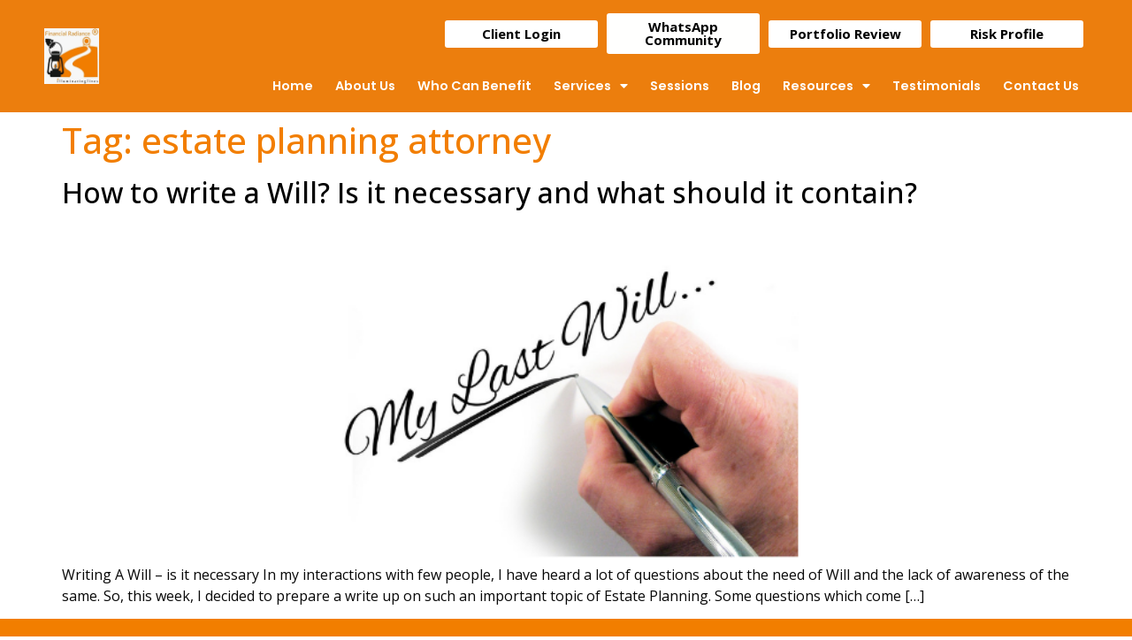

--- FILE ---
content_type: text/html; charset=UTF-8
request_url: https://www.financialradiance.com/tag/estate-planning-attorney/
body_size: 15611
content:
<!doctype html>
<html dir="ltr" lang="en-US" prefix="og: https://ogp.me/ns#">
<head>
	<meta name="viewport" content="width=device-width, initial-scale=1.0, maximum-scale=1.0, user-scalable=no">
	<meta charset="UTF-8">
	<meta name="viewport" content="width=device-width, initial-scale=1">
	<link rel="profile" href="https://gmpg.org/xfn/11">
	
	<title>estate planning attorney - Financial Radiance</title>
	<style>img:is([sizes="auto" i], [sizes^="auto," i]) { contain-intrinsic-size: 3000px 1500px }</style>
	
		<!-- All in One SEO 4.4.8 - aioseo.com -->
		<meta name="robots" content="max-image-preview:large" />
		<link rel="canonical" href="https://www.financialradiance.com/tag/estate-planning-attorney/" />
		<meta name="generator" content="All in One SEO (AIOSEO) 4.4.8" />
		<script type="application/ld+json" class="aioseo-schema">
			{"@context":"https:\/\/schema.org","@graph":[{"@type":"BreadcrumbList","@id":"https:\/\/www.financialradiance.com\/tag\/estate-planning-attorney\/#breadcrumblist","itemListElement":[{"@type":"ListItem","@id":"https:\/\/www.financialradiance.com\/#listItem","position":1,"name":"Home","item":"https:\/\/www.financialradiance.com\/","nextItem":"https:\/\/www.financialradiance.com\/tag\/estate-planning-attorney\/#listItem"},{"@type":"ListItem","@id":"https:\/\/www.financialradiance.com\/tag\/estate-planning-attorney\/#listItem","position":2,"name":"estate planning attorney","previousItem":"https:\/\/www.financialradiance.com\/#listItem"}]},{"@type":"CollectionPage","@id":"https:\/\/www.financialradiance.com\/tag\/estate-planning-attorney\/#collectionpage","url":"https:\/\/www.financialradiance.com\/tag\/estate-planning-attorney\/","name":"estate planning attorney - Financial Radiance","inLanguage":"en-US","isPartOf":{"@id":"https:\/\/www.financialradiance.com\/#website"},"breadcrumb":{"@id":"https:\/\/www.financialradiance.com\/tag\/estate-planning-attorney\/#breadcrumblist"}},{"@type":"Organization","@id":"https:\/\/www.financialradiance.com\/#organization","name":"Financial Radiance","url":"https:\/\/www.financialradiance.com\/","logo":{"@type":"ImageObject","url":"https:\/\/www.financialradiance.com\/wp-content\/uploads\/2021\/12\/Financial-Radiance-Logo.jpg","@id":"https:\/\/www.financialradiance.com\/tag\/estate-planning-attorney\/#organizationLogo","width":396,"height":382,"caption":"Financial Radiance"},"image":{"@id":"https:\/\/www.financialradiance.com\/#organizationLogo"},"sameAs":["https:\/\/www.facebook.com\/rajeshminocha.2","https:\/\/twitter.com\/finradiance","https:\/\/www.youtube.com\/c\/financialradiance","https:\/\/www.linkedin.com\/in\/rajeshminocha"],"contactPoint":{"@type":"ContactPoint","telephone":"+919866461113","contactType":"Sales"}},{"@type":"WebSite","@id":"https:\/\/www.financialradiance.com\/#website","url":"https:\/\/www.financialradiance.com\/","name":"Financial Radiance","description":"Helping clients globally achieve financial freedom","inLanguage":"en-US","publisher":{"@id":"https:\/\/www.financialradiance.com\/#organization"}}]}
		</script>
		<!-- All in One SEO -->

<link rel='dns-prefetch' href='//www.googletagmanager.com' />
<link rel='dns-prefetch' href='//pagead2.googlesyndication.com' />
<link rel="alternate" type="application/rss+xml" title="Financial Radiance &raquo; Feed" href="https://www.financialradiance.com/feed/" />
<link rel="alternate" type="application/rss+xml" title="Financial Radiance &raquo; Comments Feed" href="https://www.financialradiance.com/comments/feed/" />
<link rel="alternate" type="application/rss+xml" title="Financial Radiance &raquo; estate planning attorney Tag Feed" href="https://www.financialradiance.com/tag/estate-planning-attorney/feed/" />
		<!-- This site uses the Google Analytics by MonsterInsights plugin v8.20.1 - Using Analytics tracking - https://www.monsterinsights.com/ -->
		<!-- Note: MonsterInsights is not currently configured on this site. The site owner needs to authenticate with Google Analytics in the MonsterInsights settings panel. -->
					<!-- No tracking code set -->
				<!-- / Google Analytics by MonsterInsights -->
		<script>
window._wpemojiSettings = {"baseUrl":"https:\/\/s.w.org\/images\/core\/emoji\/16.0.1\/72x72\/","ext":".png","svgUrl":"https:\/\/s.w.org\/images\/core\/emoji\/16.0.1\/svg\/","svgExt":".svg","source":{"concatemoji":"https:\/\/www.financialradiance.com\/wp-includes\/js\/wp-emoji-release.min.js?ver=6.8.2"}};
/*! This file is auto-generated */
!function(s,n){var o,i,e;function c(e){try{var t={supportTests:e,timestamp:(new Date).valueOf()};sessionStorage.setItem(o,JSON.stringify(t))}catch(e){}}function p(e,t,n){e.clearRect(0,0,e.canvas.width,e.canvas.height),e.fillText(t,0,0);var t=new Uint32Array(e.getImageData(0,0,e.canvas.width,e.canvas.height).data),a=(e.clearRect(0,0,e.canvas.width,e.canvas.height),e.fillText(n,0,0),new Uint32Array(e.getImageData(0,0,e.canvas.width,e.canvas.height).data));return t.every(function(e,t){return e===a[t]})}function u(e,t){e.clearRect(0,0,e.canvas.width,e.canvas.height),e.fillText(t,0,0);for(var n=e.getImageData(16,16,1,1),a=0;a<n.data.length;a++)if(0!==n.data[a])return!1;return!0}function f(e,t,n,a){switch(t){case"flag":return n(e,"\ud83c\udff3\ufe0f\u200d\u26a7\ufe0f","\ud83c\udff3\ufe0f\u200b\u26a7\ufe0f")?!1:!n(e,"\ud83c\udde8\ud83c\uddf6","\ud83c\udde8\u200b\ud83c\uddf6")&&!n(e,"\ud83c\udff4\udb40\udc67\udb40\udc62\udb40\udc65\udb40\udc6e\udb40\udc67\udb40\udc7f","\ud83c\udff4\u200b\udb40\udc67\u200b\udb40\udc62\u200b\udb40\udc65\u200b\udb40\udc6e\u200b\udb40\udc67\u200b\udb40\udc7f");case"emoji":return!a(e,"\ud83e\udedf")}return!1}function g(e,t,n,a){var r="undefined"!=typeof WorkerGlobalScope&&self instanceof WorkerGlobalScope?new OffscreenCanvas(300,150):s.createElement("canvas"),o=r.getContext("2d",{willReadFrequently:!0}),i=(o.textBaseline="top",o.font="600 32px Arial",{});return e.forEach(function(e){i[e]=t(o,e,n,a)}),i}function t(e){var t=s.createElement("script");t.src=e,t.defer=!0,s.head.appendChild(t)}"undefined"!=typeof Promise&&(o="wpEmojiSettingsSupports",i=["flag","emoji"],n.supports={everything:!0,everythingExceptFlag:!0},e=new Promise(function(e){s.addEventListener("DOMContentLoaded",e,{once:!0})}),new Promise(function(t){var n=function(){try{var e=JSON.parse(sessionStorage.getItem(o));if("object"==typeof e&&"number"==typeof e.timestamp&&(new Date).valueOf()<e.timestamp+604800&&"object"==typeof e.supportTests)return e.supportTests}catch(e){}return null}();if(!n){if("undefined"!=typeof Worker&&"undefined"!=typeof OffscreenCanvas&&"undefined"!=typeof URL&&URL.createObjectURL&&"undefined"!=typeof Blob)try{var e="postMessage("+g.toString()+"("+[JSON.stringify(i),f.toString(),p.toString(),u.toString()].join(",")+"));",a=new Blob([e],{type:"text/javascript"}),r=new Worker(URL.createObjectURL(a),{name:"wpTestEmojiSupports"});return void(r.onmessage=function(e){c(n=e.data),r.terminate(),t(n)})}catch(e){}c(n=g(i,f,p,u))}t(n)}).then(function(e){for(var t in e)n.supports[t]=e[t],n.supports.everything=n.supports.everything&&n.supports[t],"flag"!==t&&(n.supports.everythingExceptFlag=n.supports.everythingExceptFlag&&n.supports[t]);n.supports.everythingExceptFlag=n.supports.everythingExceptFlag&&!n.supports.flag,n.DOMReady=!1,n.readyCallback=function(){n.DOMReady=!0}}).then(function(){return e}).then(function(){var e;n.supports.everything||(n.readyCallback(),(e=n.source||{}).concatemoji?t(e.concatemoji):e.wpemoji&&e.twemoji&&(t(e.twemoji),t(e.wpemoji)))}))}((window,document),window._wpemojiSettings);
</script>
<style id='wp-emoji-styles-inline-css'>

	img.wp-smiley, img.emoji {
		display: inline !important;
		border: none !important;
		box-shadow: none !important;
		height: 1em !important;
		width: 1em !important;
		margin: 0 0.07em !important;
		vertical-align: -0.1em !important;
		background: none !important;
		padding: 0 !important;
	}
</style>
<style id='global-styles-inline-css'>
:root{--wp--preset--aspect-ratio--square: 1;--wp--preset--aspect-ratio--4-3: 4/3;--wp--preset--aspect-ratio--3-4: 3/4;--wp--preset--aspect-ratio--3-2: 3/2;--wp--preset--aspect-ratio--2-3: 2/3;--wp--preset--aspect-ratio--16-9: 16/9;--wp--preset--aspect-ratio--9-16: 9/16;--wp--preset--color--black: #000000;--wp--preset--color--cyan-bluish-gray: #abb8c3;--wp--preset--color--white: #ffffff;--wp--preset--color--pale-pink: #f78da7;--wp--preset--color--vivid-red: #cf2e2e;--wp--preset--color--luminous-vivid-orange: #ff6900;--wp--preset--color--luminous-vivid-amber: #fcb900;--wp--preset--color--light-green-cyan: #7bdcb5;--wp--preset--color--vivid-green-cyan: #00d084;--wp--preset--color--pale-cyan-blue: #8ed1fc;--wp--preset--color--vivid-cyan-blue: #0693e3;--wp--preset--color--vivid-purple: #9b51e0;--wp--preset--gradient--vivid-cyan-blue-to-vivid-purple: linear-gradient(135deg,rgba(6,147,227,1) 0%,rgb(155,81,224) 100%);--wp--preset--gradient--light-green-cyan-to-vivid-green-cyan: linear-gradient(135deg,rgb(122,220,180) 0%,rgb(0,208,130) 100%);--wp--preset--gradient--luminous-vivid-amber-to-luminous-vivid-orange: linear-gradient(135deg,rgba(252,185,0,1) 0%,rgba(255,105,0,1) 100%);--wp--preset--gradient--luminous-vivid-orange-to-vivid-red: linear-gradient(135deg,rgba(255,105,0,1) 0%,rgb(207,46,46) 100%);--wp--preset--gradient--very-light-gray-to-cyan-bluish-gray: linear-gradient(135deg,rgb(238,238,238) 0%,rgb(169,184,195) 100%);--wp--preset--gradient--cool-to-warm-spectrum: linear-gradient(135deg,rgb(74,234,220) 0%,rgb(151,120,209) 20%,rgb(207,42,186) 40%,rgb(238,44,130) 60%,rgb(251,105,98) 80%,rgb(254,248,76) 100%);--wp--preset--gradient--blush-light-purple: linear-gradient(135deg,rgb(255,206,236) 0%,rgb(152,150,240) 100%);--wp--preset--gradient--blush-bordeaux: linear-gradient(135deg,rgb(254,205,165) 0%,rgb(254,45,45) 50%,rgb(107,0,62) 100%);--wp--preset--gradient--luminous-dusk: linear-gradient(135deg,rgb(255,203,112) 0%,rgb(199,81,192) 50%,rgb(65,88,208) 100%);--wp--preset--gradient--pale-ocean: linear-gradient(135deg,rgb(255,245,203) 0%,rgb(182,227,212) 50%,rgb(51,167,181) 100%);--wp--preset--gradient--electric-grass: linear-gradient(135deg,rgb(202,248,128) 0%,rgb(113,206,126) 100%);--wp--preset--gradient--midnight: linear-gradient(135deg,rgb(2,3,129) 0%,rgb(40,116,252) 100%);--wp--preset--font-size--small: 13px;--wp--preset--font-size--medium: 20px;--wp--preset--font-size--large: 36px;--wp--preset--font-size--x-large: 42px;--wp--preset--spacing--20: 0.44rem;--wp--preset--spacing--30: 0.67rem;--wp--preset--spacing--40: 1rem;--wp--preset--spacing--50: 1.5rem;--wp--preset--spacing--60: 2.25rem;--wp--preset--spacing--70: 3.38rem;--wp--preset--spacing--80: 5.06rem;--wp--preset--shadow--natural: 6px 6px 9px rgba(0, 0, 0, 0.2);--wp--preset--shadow--deep: 12px 12px 50px rgba(0, 0, 0, 0.4);--wp--preset--shadow--sharp: 6px 6px 0px rgba(0, 0, 0, 0.2);--wp--preset--shadow--outlined: 6px 6px 0px -3px rgba(255, 255, 255, 1), 6px 6px rgba(0, 0, 0, 1);--wp--preset--shadow--crisp: 6px 6px 0px rgba(0, 0, 0, 1);}:root { --wp--style--global--content-size: 800px;--wp--style--global--wide-size: 1200px; }:where(body) { margin: 0; }.wp-site-blocks > .alignleft { float: left; margin-right: 2em; }.wp-site-blocks > .alignright { float: right; margin-left: 2em; }.wp-site-blocks > .aligncenter { justify-content: center; margin-left: auto; margin-right: auto; }:where(.wp-site-blocks) > * { margin-block-start: 24px; margin-block-end: 0; }:where(.wp-site-blocks) > :first-child { margin-block-start: 0; }:where(.wp-site-blocks) > :last-child { margin-block-end: 0; }:root { --wp--style--block-gap: 24px; }:root :where(.is-layout-flow) > :first-child{margin-block-start: 0;}:root :where(.is-layout-flow) > :last-child{margin-block-end: 0;}:root :where(.is-layout-flow) > *{margin-block-start: 24px;margin-block-end: 0;}:root :where(.is-layout-constrained) > :first-child{margin-block-start: 0;}:root :where(.is-layout-constrained) > :last-child{margin-block-end: 0;}:root :where(.is-layout-constrained) > *{margin-block-start: 24px;margin-block-end: 0;}:root :where(.is-layout-flex){gap: 24px;}:root :where(.is-layout-grid){gap: 24px;}.is-layout-flow > .alignleft{float: left;margin-inline-start: 0;margin-inline-end: 2em;}.is-layout-flow > .alignright{float: right;margin-inline-start: 2em;margin-inline-end: 0;}.is-layout-flow > .aligncenter{margin-left: auto !important;margin-right: auto !important;}.is-layout-constrained > .alignleft{float: left;margin-inline-start: 0;margin-inline-end: 2em;}.is-layout-constrained > .alignright{float: right;margin-inline-start: 2em;margin-inline-end: 0;}.is-layout-constrained > .aligncenter{margin-left: auto !important;margin-right: auto !important;}.is-layout-constrained > :where(:not(.alignleft):not(.alignright):not(.alignfull)){max-width: var(--wp--style--global--content-size);margin-left: auto !important;margin-right: auto !important;}.is-layout-constrained > .alignwide{max-width: var(--wp--style--global--wide-size);}body .is-layout-flex{display: flex;}.is-layout-flex{flex-wrap: wrap;align-items: center;}.is-layout-flex > :is(*, div){margin: 0;}body .is-layout-grid{display: grid;}.is-layout-grid > :is(*, div){margin: 0;}body{padding-top: 0px;padding-right: 0px;padding-bottom: 0px;padding-left: 0px;}a:where(:not(.wp-element-button)){text-decoration: underline;}:root :where(.wp-element-button, .wp-block-button__link){background-color: #32373c;border-width: 0;color: #fff;font-family: inherit;font-size: inherit;line-height: inherit;padding: calc(0.667em + 2px) calc(1.333em + 2px);text-decoration: none;}.has-black-color{color: var(--wp--preset--color--black) !important;}.has-cyan-bluish-gray-color{color: var(--wp--preset--color--cyan-bluish-gray) !important;}.has-white-color{color: var(--wp--preset--color--white) !important;}.has-pale-pink-color{color: var(--wp--preset--color--pale-pink) !important;}.has-vivid-red-color{color: var(--wp--preset--color--vivid-red) !important;}.has-luminous-vivid-orange-color{color: var(--wp--preset--color--luminous-vivid-orange) !important;}.has-luminous-vivid-amber-color{color: var(--wp--preset--color--luminous-vivid-amber) !important;}.has-light-green-cyan-color{color: var(--wp--preset--color--light-green-cyan) !important;}.has-vivid-green-cyan-color{color: var(--wp--preset--color--vivid-green-cyan) !important;}.has-pale-cyan-blue-color{color: var(--wp--preset--color--pale-cyan-blue) !important;}.has-vivid-cyan-blue-color{color: var(--wp--preset--color--vivid-cyan-blue) !important;}.has-vivid-purple-color{color: var(--wp--preset--color--vivid-purple) !important;}.has-black-background-color{background-color: var(--wp--preset--color--black) !important;}.has-cyan-bluish-gray-background-color{background-color: var(--wp--preset--color--cyan-bluish-gray) !important;}.has-white-background-color{background-color: var(--wp--preset--color--white) !important;}.has-pale-pink-background-color{background-color: var(--wp--preset--color--pale-pink) !important;}.has-vivid-red-background-color{background-color: var(--wp--preset--color--vivid-red) !important;}.has-luminous-vivid-orange-background-color{background-color: var(--wp--preset--color--luminous-vivid-orange) !important;}.has-luminous-vivid-amber-background-color{background-color: var(--wp--preset--color--luminous-vivid-amber) !important;}.has-light-green-cyan-background-color{background-color: var(--wp--preset--color--light-green-cyan) !important;}.has-vivid-green-cyan-background-color{background-color: var(--wp--preset--color--vivid-green-cyan) !important;}.has-pale-cyan-blue-background-color{background-color: var(--wp--preset--color--pale-cyan-blue) !important;}.has-vivid-cyan-blue-background-color{background-color: var(--wp--preset--color--vivid-cyan-blue) !important;}.has-vivid-purple-background-color{background-color: var(--wp--preset--color--vivid-purple) !important;}.has-black-border-color{border-color: var(--wp--preset--color--black) !important;}.has-cyan-bluish-gray-border-color{border-color: var(--wp--preset--color--cyan-bluish-gray) !important;}.has-white-border-color{border-color: var(--wp--preset--color--white) !important;}.has-pale-pink-border-color{border-color: var(--wp--preset--color--pale-pink) !important;}.has-vivid-red-border-color{border-color: var(--wp--preset--color--vivid-red) !important;}.has-luminous-vivid-orange-border-color{border-color: var(--wp--preset--color--luminous-vivid-orange) !important;}.has-luminous-vivid-amber-border-color{border-color: var(--wp--preset--color--luminous-vivid-amber) !important;}.has-light-green-cyan-border-color{border-color: var(--wp--preset--color--light-green-cyan) !important;}.has-vivid-green-cyan-border-color{border-color: var(--wp--preset--color--vivid-green-cyan) !important;}.has-pale-cyan-blue-border-color{border-color: var(--wp--preset--color--pale-cyan-blue) !important;}.has-vivid-cyan-blue-border-color{border-color: var(--wp--preset--color--vivid-cyan-blue) !important;}.has-vivid-purple-border-color{border-color: var(--wp--preset--color--vivid-purple) !important;}.has-vivid-cyan-blue-to-vivid-purple-gradient-background{background: var(--wp--preset--gradient--vivid-cyan-blue-to-vivid-purple) !important;}.has-light-green-cyan-to-vivid-green-cyan-gradient-background{background: var(--wp--preset--gradient--light-green-cyan-to-vivid-green-cyan) !important;}.has-luminous-vivid-amber-to-luminous-vivid-orange-gradient-background{background: var(--wp--preset--gradient--luminous-vivid-amber-to-luminous-vivid-orange) !important;}.has-luminous-vivid-orange-to-vivid-red-gradient-background{background: var(--wp--preset--gradient--luminous-vivid-orange-to-vivid-red) !important;}.has-very-light-gray-to-cyan-bluish-gray-gradient-background{background: var(--wp--preset--gradient--very-light-gray-to-cyan-bluish-gray) !important;}.has-cool-to-warm-spectrum-gradient-background{background: var(--wp--preset--gradient--cool-to-warm-spectrum) !important;}.has-blush-light-purple-gradient-background{background: var(--wp--preset--gradient--blush-light-purple) !important;}.has-blush-bordeaux-gradient-background{background: var(--wp--preset--gradient--blush-bordeaux) !important;}.has-luminous-dusk-gradient-background{background: var(--wp--preset--gradient--luminous-dusk) !important;}.has-pale-ocean-gradient-background{background: var(--wp--preset--gradient--pale-ocean) !important;}.has-electric-grass-gradient-background{background: var(--wp--preset--gradient--electric-grass) !important;}.has-midnight-gradient-background{background: var(--wp--preset--gradient--midnight) !important;}.has-small-font-size{font-size: var(--wp--preset--font-size--small) !important;}.has-medium-font-size{font-size: var(--wp--preset--font-size--medium) !important;}.has-large-font-size{font-size: var(--wp--preset--font-size--large) !important;}.has-x-large-font-size{font-size: var(--wp--preset--font-size--x-large) !important;}
:root :where(.wp-block-pullquote){font-size: 1.5em;line-height: 1.6;}
</style>
<link rel='stylesheet' id='tss-css' href='https://www.financialradiance.com/wp-content/plugins/testimonial-slider-and-showcase/assets/css/wptestimonial.css?ver=2.3.17' media='all' />
<link rel='stylesheet' id='hello-elementor-css' href='https://www.financialradiance.com/wp-content/themes/hello-elementor/style.min.css?ver=3.3.0' media='all' />
<link rel='stylesheet' id='hello-elementor-theme-style-css' href='https://www.financialradiance.com/wp-content/themes/hello-elementor/theme.min.css?ver=3.3.0' media='all' />
<link rel='stylesheet' id='hello-elementor-header-footer-css' href='https://www.financialradiance.com/wp-content/themes/hello-elementor/header-footer.min.css?ver=3.3.0' media='all' />
<link rel='stylesheet' id='elementor-icons-css' href='https://www.financialradiance.com/wp-content/plugins/elementor/assets/lib/eicons/css/elementor-icons.min.css?ver=5.35.0' media='all' />
<link rel='stylesheet' id='elementor-frontend-css' href='https://www.financialradiance.com/wp-content/plugins/elementor/assets/css/frontend.min.css?ver=3.27.6' media='all' />
<style id='elementor-frontend-inline-css'>
.elementor-kit-3231{--e-global-color-primary:#F27E00;--e-global-color-secondary:#000000;--e-global-color-text:#000000;--e-global-color-accent:#838383;--e-global-typography-primary-font-family:"Open Sans";--e-global-typography-primary-font-weight:bold;--e-global-typography-secondary-font-family:"Open Sans";--e-global-typography-secondary-font-weight:normal;--e-global-typography-text-font-family:"Open Sans";--e-global-typography-text-font-weight:normal;--e-global-typography-accent-font-family:"Open Sans";--e-global-typography-accent-font-weight:normal;color:#070707;font-family:"Open Sans", Sans-serif;}.elementor-kit-3231 a{color:#000000;font-family:"Open Sans", Sans-serif;}.elementor-kit-3231 a:hover{color:#F27E00;}.elementor-kit-3231 h1{color:#F27E00;font-family:"Open Sans", Sans-serif;}.elementor-kit-3231 h3{font-family:var( --e-global-typography-secondary-font-family ), Sans-serif;font-weight:var( --e-global-typography-secondary-font-weight );}.elementor-kit-3231 button,.elementor-kit-3231 input[type="button"],.elementor-kit-3231 input[type="submit"],.elementor-kit-3231 .elementor-button{font-family:"Open Sans", Sans-serif;color:#FFFFFF;background-color:#F27E00;}.elementor-kit-3231 button:hover,.elementor-kit-3231 button:focus,.elementor-kit-3231 input[type="button"]:hover,.elementor-kit-3231 input[type="button"]:focus,.elementor-kit-3231 input[type="submit"]:hover,.elementor-kit-3231 input[type="submit"]:focus,.elementor-kit-3231 .elementor-button:hover,.elementor-kit-3231 .elementor-button:focus{color:#FFFFFF;background-color:var( --e-global-color-secondary );}.elementor-kit-3231 label{color:#000000;font-family:"Open Sans", Sans-serif;}.elementor-kit-3231 input:not([type="button"]):not([type="submit"]),.elementor-kit-3231 textarea,.elementor-kit-3231 .elementor-field-textual{font-family:"Open Sans", Sans-serif;color:#767676;}.elementor-section.elementor-section-boxed > .elementor-container{max-width:1140px;}.e-con{--container-max-width:1140px;}.elementor-widget:not(:last-child){margin-block-end:20px;}.elementor-element{--widgets-spacing:20px 20px;--widgets-spacing-row:20px;--widgets-spacing-column:20px;}{}h1.entry-title{display:var(--page-title-display);}.elementor-kit-3231 e-page-transition{background-color:#FFBC7D;}@media(max-width:1024px){.elementor-section.elementor-section-boxed > .elementor-container{max-width:1024px;}.e-con{--container-max-width:1024px;}}@media(max-width:767px){.elementor-section.elementor-section-boxed > .elementor-container{max-width:767px;}.e-con{--container-max-width:767px;}}
.elementor-2573 .elementor-element.elementor-element-35735fa:not(.elementor-motion-effects-element-type-background), .elementor-2573 .elementor-element.elementor-element-35735fa > .elementor-motion-effects-container > .elementor-motion-effects-layer{background-color:#ec7e0d;}.elementor-2573 .elementor-element.elementor-element-35735fa{transition:background 0.3s, border 0.3s, border-radius 0.3s, box-shadow 0.3s;margin-top:0px;margin-bottom:0px;padding:0px 40px 0px 40px;}.elementor-2573 .elementor-element.elementor-element-35735fa > .elementor-background-overlay{transition:background 0.3s, border-radius 0.3s, opacity 0.3s;}.elementor-bc-flex-widget .elementor-2573 .elementor-element.elementor-element-425e9d0.elementor-column .elementor-widget-wrap{align-items:center;}.elementor-2573 .elementor-element.elementor-element-425e9d0.elementor-column.elementor-element[data-element_type="column"] > .elementor-widget-wrap.elementor-element-populated{align-content:center;align-items:center;}.elementor-2573 .elementor-element.elementor-element-425e9d0 > .elementor-element-populated{margin:0px 0px 0px 0px;--e-column-margin-right:0px;--e-column-margin-left:0px;}.elementor-widget-theme-site-logo .widget-image-caption{color:var( --e-global-color-text );font-family:var( --e-global-typography-text-font-family ), Sans-serif;font-weight:var( --e-global-typography-text-font-weight );}.elementor-2573 .elementor-element.elementor-element-f64ddf4{width:var( --container-widget-width, 114.968% );max-width:114.968%;--container-widget-width:114.968%;--container-widget-flex-grow:0;text-align:left;}.elementor-2573 .elementor-element.elementor-element-f64ddf4 img{width:100%;max-width:100%;}.elementor-2573 .elementor-element.elementor-element-cb08081 > .elementor-container > .elementor-column > .elementor-widget-wrap{align-content:center;align-items:center;}.elementor-2573 .elementor-element.elementor-element-cb08081{padding:0px 0px 0px 0px;}.elementor-widget-button .elementor-button{background-color:var( --e-global-color-accent );font-family:var( --e-global-typography-accent-font-family ), Sans-serif;font-weight:var( --e-global-typography-accent-font-weight );}.elementor-2573 .elementor-element.elementor-element-28c64f7 .elementor-button{background-color:#FFFFFF;font-family:"Open Sans", Sans-serif;font-weight:700;fill:#070707;color:#070707;padding:8px 8px 8px 8px;}.elementor-2573 .elementor-element.elementor-element-28c64f7 .elementor-button:hover, .elementor-2573 .elementor-element.elementor-element-28c64f7 .elementor-button:focus{color:#EC7E0D;}.elementor-2573 .elementor-element.elementor-element-28c64f7 .elementor-button:hover svg, .elementor-2573 .elementor-element.elementor-element-28c64f7 .elementor-button:focus svg{fill:#EC7E0D;}.elementor-2573 .elementor-element.elementor-element-26b9996 .elementor-button{background-color:#FFFFFE;font-family:"Open Sans", Sans-serif;font-weight:bold;fill:#000000;color:#000000;padding:8px 8px 8px 8px;}.elementor-2573 .elementor-element.elementor-element-26b9996 .elementor-button:hover, .elementor-2573 .elementor-element.elementor-element-26b9996 .elementor-button:focus{color:#EC7E0D;}.elementor-2573 .elementor-element.elementor-element-26b9996 .elementor-button:hover svg, .elementor-2573 .elementor-element.elementor-element-26b9996 .elementor-button:focus svg{fill:#EC7E0D;}.elementor-2573 .elementor-element.elementor-element-eadf4a3 .elementor-button{background-color:#FFFFFF;font-family:"Open Sans", Sans-serif;font-weight:700;fill:#000000;color:#000000;padding:8px 8px 8px 8px;}.elementor-2573 .elementor-element.elementor-element-eadf4a3 .elementor-button:hover, .elementor-2573 .elementor-element.elementor-element-eadf4a3 .elementor-button:focus{color:#EC7E0D;}.elementor-2573 .elementor-element.elementor-element-eadf4a3 .elementor-button:hover svg, .elementor-2573 .elementor-element.elementor-element-eadf4a3 .elementor-button:focus svg{fill:#EC7E0D;}.elementor-2573 .elementor-element.elementor-element-03b8de3 .elementor-button{background-color:#FFFFFF;font-family:"Open Sans", Sans-serif;font-weight:700;fill:#000000;color:#000000;padding:8px 8px 8px 8px;}.elementor-2573 .elementor-element.elementor-element-03b8de3 .elementor-button:hover, .elementor-2573 .elementor-element.elementor-element-03b8de3 .elementor-button:focus{color:#EC7E0D;}.elementor-2573 .elementor-element.elementor-element-03b8de3 .elementor-button:hover svg, .elementor-2573 .elementor-element.elementor-element-03b8de3 .elementor-button:focus svg{fill:#EC7E0D;}.elementor-widget-nav-menu .elementor-nav-menu .elementor-item{font-family:var( --e-global-typography-primary-font-family ), Sans-serif;font-weight:var( --e-global-typography-primary-font-weight );}.elementor-widget-nav-menu .elementor-nav-menu--main .elementor-item{color:var( --e-global-color-text );fill:var( --e-global-color-text );}.elementor-widget-nav-menu .elementor-nav-menu--main .elementor-item:hover,
					.elementor-widget-nav-menu .elementor-nav-menu--main .elementor-item.elementor-item-active,
					.elementor-widget-nav-menu .elementor-nav-menu--main .elementor-item.highlighted,
					.elementor-widget-nav-menu .elementor-nav-menu--main .elementor-item:focus{color:var( --e-global-color-accent );fill:var( --e-global-color-accent );}.elementor-widget-nav-menu .elementor-nav-menu--main:not(.e--pointer-framed) .elementor-item:before,
					.elementor-widget-nav-menu .elementor-nav-menu--main:not(.e--pointer-framed) .elementor-item:after{background-color:var( --e-global-color-accent );}.elementor-widget-nav-menu .e--pointer-framed .elementor-item:before,
					.elementor-widget-nav-menu .e--pointer-framed .elementor-item:after{border-color:var( --e-global-color-accent );}.elementor-widget-nav-menu{--e-nav-menu-divider-color:var( --e-global-color-text );}.elementor-widget-nav-menu .elementor-nav-menu--dropdown .elementor-item, .elementor-widget-nav-menu .elementor-nav-menu--dropdown  .elementor-sub-item{font-family:var( --e-global-typography-accent-font-family ), Sans-serif;font-weight:var( --e-global-typography-accent-font-weight );}.elementor-2573 .elementor-element.elementor-element-dc2b761{width:var( --container-widget-width, 100% );max-width:100%;--container-widget-width:100%;--container-widget-flex-grow:0;--e-nav-menu-horizontal-menu-item-margin:calc( 25px / 2 );}.elementor-2573 .elementor-element.elementor-element-dc2b761 > .elementor-widget-container{margin:1% 0% 0% 0%;padding:0% 0% 0% 0%;}.elementor-2573 .elementor-element.elementor-element-dc2b761 .elementor-menu-toggle{margin-left:auto;}.elementor-2573 .elementor-element.elementor-element-dc2b761 .elementor-nav-menu .elementor-item{font-family:"Poppins", Sans-serif;font-size:0.9rem;font-weight:600;}.elementor-2573 .elementor-element.elementor-element-dc2b761 .elementor-nav-menu--main .elementor-item{color:#FFFFFF;fill:#FFFFFF;padding-left:0px;padding-right:0px;padding-top:0px;padding-bottom:0px;}.elementor-2573 .elementor-element.elementor-element-dc2b761 .elementor-nav-menu--main .elementor-item:hover,
					.elementor-2573 .elementor-element.elementor-element-dc2b761 .elementor-nav-menu--main .elementor-item.elementor-item-active,
					.elementor-2573 .elementor-element.elementor-element-dc2b761 .elementor-nav-menu--main .elementor-item.highlighted,
					.elementor-2573 .elementor-element.elementor-element-dc2b761 .elementor-nav-menu--main .elementor-item:focus{color:#2C2C2C;fill:#2C2C2C;}.elementor-2573 .elementor-element.elementor-element-dc2b761 .elementor-nav-menu--main:not(.elementor-nav-menu--layout-horizontal) .elementor-nav-menu > li:not(:last-child){margin-bottom:25px;}.elementor-2573 .elementor-element.elementor-element-dc2b761 .elementor-nav-menu--dropdown a, .elementor-2573 .elementor-element.elementor-element-dc2b761 .elementor-menu-toggle{color:#925513;}.elementor-2573 .elementor-element.elementor-element-dc2b761 .elementor-nav-menu--dropdown{background-color:#FFFFFF;}.elementor-2573 .elementor-element.elementor-element-dc2b761 .elementor-nav-menu--dropdown a:hover,
					.elementor-2573 .elementor-element.elementor-element-dc2b761 .elementor-nav-menu--dropdown a.elementor-item-active,
					.elementor-2573 .elementor-element.elementor-element-dc2b761 .elementor-nav-menu--dropdown a.highlighted,
					.elementor-2573 .elementor-element.elementor-element-dc2b761 .elementor-menu-toggle:hover{color:#FFFFFF;}.elementor-2573 .elementor-element.elementor-element-dc2b761 .elementor-nav-menu--dropdown a:hover,
					.elementor-2573 .elementor-element.elementor-element-dc2b761 .elementor-nav-menu--dropdown a.elementor-item-active,
					.elementor-2573 .elementor-element.elementor-element-dc2b761 .elementor-nav-menu--dropdown a.highlighted{background-color:#B6640B;}@media(max-width:767px){.elementor-2573 .elementor-element.elementor-element-f64ddf4{width:var( --container-widget-width, 52px );max-width:52px;--container-widget-width:52px;--container-widget-flex-grow:0;}.elementor-2573 .elementor-element.elementor-element-dc2b761 > .elementor-widget-container{margin:0% 0% 0% 0%;padding:0% 0% 0% 0%;}}@media(min-width:768px){.elementor-2573 .elementor-element.elementor-element-425e9d0{width:6.857%;}.elementor-2573 .elementor-element.elementor-element-f1e260f{width:93.143%;}}
.elementor-2584 .elementor-element.elementor-element-87b7693:not(.elementor-motion-effects-element-type-background), .elementor-2584 .elementor-element.elementor-element-87b7693 > .elementor-motion-effects-container > .elementor-motion-effects-layer{background-color:#F27E00;}.elementor-2584 .elementor-element.elementor-element-87b7693{transition:background 0.3s, border 0.3s, border-radius 0.3s, box-shadow 0.3s;padding:20px 0px 20px 0px;}.elementor-2584 .elementor-element.elementor-element-87b7693 > .elementor-background-overlay{transition:background 0.3s, border-radius 0.3s, opacity 0.3s;}.elementor-2584 .elementor-element.elementor-element-144e83c{padding:0px 0px 0px 0px;}.elementor-widget-heading .elementor-heading-title{font-family:var( --e-global-typography-primary-font-family ), Sans-serif;font-weight:var( --e-global-typography-primary-font-weight );color:var( --e-global-color-primary );}.elementor-2584 .elementor-element.elementor-element-1722811 > .elementor-widget-container{margin:0px 0px 10px 0px;}.elementor-2584 .elementor-element.elementor-element-1722811{text-align:center;}.elementor-2584 .elementor-element.elementor-element-1722811 .elementor-heading-title{font-family:"Open Sans", Sans-serif;font-size:14px;font-weight:500;color:#FFFFFF;}.elementor-widget-text-editor{color:var( --e-global-color-text );font-family:var( --e-global-typography-text-font-family ), Sans-serif;font-weight:var( --e-global-typography-text-font-weight );}.elementor-widget-text-editor.elementor-drop-cap-view-stacked .elementor-drop-cap{background-color:var( --e-global-color-primary );}.elementor-widget-text-editor.elementor-drop-cap-view-framed .elementor-drop-cap, .elementor-widget-text-editor.elementor-drop-cap-view-default .elementor-drop-cap{color:var( --e-global-color-primary );border-color:var( --e-global-color-primary );}.elementor-2584 .elementor-element.elementor-element-b8dd0c4{text-align:center;}.elementor-2584 .elementor-element.elementor-element-421adbf:not(.elementor-motion-effects-element-type-background), .elementor-2584 .elementor-element.elementor-element-421adbf > .elementor-motion-effects-container > .elementor-motion-effects-layer{background-color:#000000;}.elementor-2584 .elementor-element.elementor-element-421adbf{transition:background 0.3s, border 0.3s, border-radius 0.3s, box-shadow 0.3s;}.elementor-2584 .elementor-element.elementor-element-421adbf > .elementor-background-overlay{transition:background 0.3s, border-radius 0.3s, opacity 0.3s;}.elementor-bc-flex-widget .elementor-2584 .elementor-element.elementor-element-9de949c.elementor-column .elementor-widget-wrap{align-items:center;}.elementor-2584 .elementor-element.elementor-element-9de949c.elementor-column.elementor-element[data-element_type="column"] > .elementor-widget-wrap.elementor-element-populated{align-content:center;align-items:center;}.elementor-2584 .elementor-element.elementor-element-bad695e{padding:0px 40px 0px 40px;}.elementor-2584 .elementor-element.elementor-element-1b542c6{color:#FFFFFF;}.elementor-2584 .elementor-element.elementor-element-6f56fd3 .elementor-repeater-item-c5602d1.elementor-social-icon{background-color:#F2006F;}.elementor-2584 .elementor-element.elementor-element-6f56fd3 .elementor-repeater-item-c5602d1.elementor-social-icon i{color:#FBFBFB;}.elementor-2584 .elementor-element.elementor-element-6f56fd3 .elementor-repeater-item-c5602d1.elementor-social-icon svg{fill:#FBFBFB;}.elementor-2584 .elementor-element.elementor-element-6f56fd3{--grid-template-columns:repeat(0, auto);--icon-size:12px;--grid-column-gap:5px;--grid-row-gap:0px;}.elementor-2584 .elementor-element.elementor-element-6f56fd3 .elementor-widget-container{text-align:left;}.elementor-2584 .elementor-element.elementor-element-6f56fd3 > .elementor-widget-container{margin:0% 0% 0% 0%;padding:0% 0% 0% 0%;}.elementor-2584 .elementor-element.elementor-element-96f11a1{color:#FFFFFF;}.elementor-2584 .elementor-element.elementor-element-48e262d .elementor-heading-title{font-family:"Roboto", Sans-serif;font-weight:normal;color:#FFFFFF;}.elementor-2584 .elementor-element.elementor-element-65ec30e .elementor-heading-title{font-family:"Roboto", Sans-serif;font-weight:normal;color:#FFFFFF;}.elementor-2584 .elementor-element.elementor-element-732ccda .elementor-heading-title{font-family:"Roboto", Sans-serif;font-weight:normal;color:#FFFFFF;}.elementor-2584 .elementor-element.elementor-element-0a05dd8 .elementor-heading-title{font-family:"Roboto", Sans-serif;font-weight:normal;color:#FFFFFF;}.elementor-2584 .elementor-element.elementor-element-9fceba3 .elementor-heading-title{font-family:"Roboto", Sans-serif;font-weight:normal;color:#FFFFFF;}.elementor-2584 .elementor-element.elementor-element-f7896d6 .elementor-heading-title{font-family:"Roboto", Sans-serif;font-weight:normal;color:#FFFFFF;}.elementor-2584 .elementor-element.elementor-element-8b08829 .elementor-heading-title{font-family:"Roboto", Sans-serif;font-weight:700;font-style:italic;color:#FFFFFF;}.elementor-2584 .elementor-element.elementor-element-170bcf4{width:var( --container-widget-width, 115.913% );max-width:115.913%;--container-widget-width:115.913%;--container-widget-flex-grow:0;color:#FFFFFF;font-family:"Open Sans", Sans-serif;font-weight:normal;}.elementor-2584 .elementor-element.elementor-element-1186ce6{padding:20px 40px 0px 40px;}.elementor-widget-icon-list .elementor-icon-list-item:not(:last-child):after{border-color:var( --e-global-color-text );}.elementor-widget-icon-list .elementor-icon-list-icon i{color:var( --e-global-color-primary );}.elementor-widget-icon-list .elementor-icon-list-icon svg{fill:var( --e-global-color-primary );}.elementor-widget-icon-list .elementor-icon-list-item > .elementor-icon-list-text, .elementor-widget-icon-list .elementor-icon-list-item > a{font-family:var( --e-global-typography-text-font-family ), Sans-serif;font-weight:var( --e-global-typography-text-font-weight );}.elementor-widget-icon-list .elementor-icon-list-text{color:var( --e-global-color-secondary );}.elementor-2584 .elementor-element.elementor-element-68c1c58 .elementor-icon-list-icon i{color:#F27E00;transition:color 0.3s;}.elementor-2584 .elementor-element.elementor-element-68c1c58 .elementor-icon-list-icon svg{fill:#F27E00;transition:fill 0.3s;}.elementor-2584 .elementor-element.elementor-element-68c1c58{--e-icon-list-icon-size:14px;--icon-vertical-offset:0px;}.elementor-2584 .elementor-element.elementor-element-68c1c58 .elementor-icon-list-text{color:#FFF;transition:color 0.3s;}.elementor-2584 .elementor-element.elementor-element-159bc41 .elementor-heading-title{font-family:"Roboto", Sans-serif;font-weight:normal;color:#FFF;}.elementor-2584 .elementor-element.elementor-element-7ce6da0 .elementor-heading-title{font-family:"Roboto", Sans-serif;font-weight:normal;color:#FFF;}.elementor-2584 .elementor-element.elementor-element-23e91ce .elementor-heading-title{font-family:"Roboto", Sans-serif;font-weight:normal;color:#FFF;}.elementor-2584 .elementor-element.elementor-element-f8c2ade .elementor-heading-title{font-family:"Roboto", Sans-serif;font-weight:normal;color:#FFF;}.elementor-2584 .elementor-element.elementor-element-5a03103 .elementor-heading-title{font-family:"Roboto", Sans-serif;font-weight:normal;color:#FFF;}@media(max-width:767px){.elementor-2584 .elementor-element.elementor-element-6f56fd3 > .elementor-widget-container{margin:0% 0% 0% 0%;padding:0% 0% 0% 0%;}.elementor-2584 .elementor-element.elementor-element-6f56fd3{--icon-size:14px;--grid-column-gap:10px;}}@media(min-width:768px){.elementor-2584 .elementor-element.elementor-element-5114f13{width:37.965%;}.elementor-2584 .elementor-element.elementor-element-72bf09c{width:28.339%;}.elementor-2584 .elementor-element.elementor-element-eec397a{width:40.347%;}.elementor-2584 .elementor-element.elementor-element-44cd49c{width:15.629%;}.elementor-2584 .elementor-element.elementor-element-588a68a{width:11.098%;}.elementor-2584 .elementor-element.elementor-element-37cc168{width:11.097%;}.elementor-2584 .elementor-element.elementor-element-74c3fdc{width:8.6%;}.elementor-2584 .elementor-element.elementor-element-5b1d434{width:9.88%;}}
</style>
<link rel='stylesheet' id='elementor-pro-css' href='https://www.financialradiance.com/wp-content/plugins/elementor-pro/assets/css/frontend.min.css?ver=3.9.2' media='all' />
<link rel='stylesheet' id='jquery-lazyloadxt-spinner-css-css' href='//www.financialradiance.com/wp-content/plugins/a3-lazy-load/assets/css/jquery.lazyloadxt.spinner.css?ver=6.8.2' media='all' />
<link rel='stylesheet' id='google-fonts-1-css' href='https://fonts.googleapis.com/css?family=Open+Sans%3A100%2C100italic%2C200%2C200italic%2C300%2C300italic%2C400%2C400italic%2C500%2C500italic%2C600%2C600italic%2C700%2C700italic%2C800%2C800italic%2C900%2C900italic%7CPoppins%3A100%2C100italic%2C200%2C200italic%2C300%2C300italic%2C400%2C400italic%2C500%2C500italic%2C600%2C600italic%2C700%2C700italic%2C800%2C800italic%2C900%2C900italic%7CRoboto%3A100%2C100italic%2C200%2C200italic%2C300%2C300italic%2C400%2C400italic%2C500%2C500italic%2C600%2C600italic%2C700%2C700italic%2C800%2C800italic%2C900%2C900italic&#038;display=auto&#038;ver=6.8.2' media='all' />
<link rel='stylesheet' id='elementor-icons-shared-0-css' href='https://www.financialradiance.com/wp-content/plugins/elementor/assets/lib/font-awesome/css/fontawesome.min.css?ver=5.15.3' media='all' />
<link rel='stylesheet' id='elementor-icons-fa-solid-css' href='https://www.financialradiance.com/wp-content/plugins/elementor/assets/lib/font-awesome/css/solid.min.css?ver=5.15.3' media='all' />
<link rel='stylesheet' id='elementor-icons-fa-brands-css' href='https://www.financialradiance.com/wp-content/plugins/elementor/assets/lib/font-awesome/css/brands.min.css?ver=5.15.3' media='all' />
<link rel='stylesheet' id='elementor-icons-fa-regular-css' href='https://www.financialradiance.com/wp-content/plugins/elementor/assets/lib/font-awesome/css/regular.min.css?ver=5.15.3' media='all' />
<link rel="preconnect" href="https://fonts.gstatic.com/" crossorigin><script src="https://www.financialradiance.com/wp-includes/js/jquery/jquery.min.js?ver=3.7.1" id="jquery-core-js"></script>
<script src="https://www.financialradiance.com/wp-includes/js/jquery/jquery-migrate.min.js?ver=3.4.1" id="jquery-migrate-js"></script>
<script src="https://www.financialradiance.com/wp-content/plugins/marketing-automation/js/vbout-fill.js?ver=6.8.2" id="vb-fillData-dropdowns-js"></script>

<!-- Google Analytics snippet added by Site Kit -->
<script src="https://www.googletagmanager.com/gtag/js?id=UA-87900602-1" id="google_gtagjs-js" async></script>
<script id="google_gtagjs-js-after">
window.dataLayer = window.dataLayer || [];function gtag(){dataLayer.push(arguments);}
gtag('set', 'linker', {"domains":["www.financialradiance.com"]} );
gtag("js", new Date());
gtag("set", "developer_id.dZTNiMT", true);
gtag("config", "UA-87900602-1", {"anonymize_ip":true});
</script>

<!-- End Google Analytics snippet added by Site Kit -->
<link rel="https://api.w.org/" href="https://www.financialradiance.com/wp-json/" /><link rel="alternate" title="JSON" type="application/json" href="https://www.financialradiance.com/wp-json/wp/v2/tags/475" /><link rel="EditURI" type="application/rsd+xml" title="RSD" href="https://www.financialradiance.com/xmlrpc.php?rsd" />
<meta name="generator" content="WordPress 6.8.2" />
<meta name="generator" content="Site Kit by Google 1.90.1" />
<!-- Google AdSense snippet added by Site Kit -->
<meta name="google-adsense-platform-account" content="ca-host-pub-2644536267352236">
<meta name="google-adsense-platform-domain" content="sitekit.withgoogle.com">
<!-- End Google AdSense snippet added by Site Kit -->
<meta name="generator" content="Elementor 3.27.6; features: additional_custom_breakpoints; settings: css_print_method-internal, google_font-enabled, font_display-auto">
<script type="text/javascript">
   var _vbset = _vbset || [];
   _vbset.push(['_account', 'VBT-64731-6759']);
   _vbset.push(['_domain', 'https://financialradiance.com']);

   (function() {
      var vbt = document.createElement('script'); vbt.type = 'text/javascript'; vbt.async = true; 
      vbt.src = ('https:' == document.location.protocol ? 'https://' : 'http://') + 'www.vbt.io/tracker?_account='+_vbset[0][1]+'&_domain='+_vbset[1][1];var s = document.getElementsByTagName('script')[0]; s.parentNode.insertBefore(vbt, s);
   })();
</script>			<style>
				.e-con.e-parent:nth-of-type(n+4):not(.e-lazyloaded):not(.e-no-lazyload),
				.e-con.e-parent:nth-of-type(n+4):not(.e-lazyloaded):not(.e-no-lazyload) * {
					background-image: none !important;
				}
				@media screen and (max-height: 1024px) {
					.e-con.e-parent:nth-of-type(n+3):not(.e-lazyloaded):not(.e-no-lazyload),
					.e-con.e-parent:nth-of-type(n+3):not(.e-lazyloaded):not(.e-no-lazyload) * {
						background-image: none !important;
					}
				}
				@media screen and (max-height: 640px) {
					.e-con.e-parent:nth-of-type(n+2):not(.e-lazyloaded):not(.e-no-lazyload),
					.e-con.e-parent:nth-of-type(n+2):not(.e-lazyloaded):not(.e-no-lazyload) * {
						background-image: none !important;
					}
				}
			</style>
			<script id='nitro-telemetry-meta' nitro-exclude>window.NPTelemetryMetadata={missReason: (!window.NITROPACK_STATE ? 'cache not found' : 'hit'),pageType: 'post_tag',isEligibleForOptimization: true,}</script><script id='nitro-generic' nitro-exclude>(()=>{window.NitroPack=window.NitroPack||{coreVersion:"na",isCounted:!1};let e=document.createElement("script");if(e.src="https://nitroscripts.com/bQwOznnUxYXZeupAkRDPmWMWzUIrLsyT",e.async=!0,e.id="nitro-script",document.head.appendChild(e),!window.NitroPack.isCounted){window.NitroPack.isCounted=!0;let t=()=>{navigator.sendBeacon("https://to.getnitropack.com/p",JSON.stringify({siteId:"bQwOznnUxYXZeupAkRDPmWMWzUIrLsyT",url:window.location.href,isOptimized:!!window.IS_NITROPACK,coreVersion:"na",missReason:window.NPTelemetryMetadata?.missReason||"",pageType:window.NPTelemetryMetadata?.pageType||"",isEligibleForOptimization:!!window.NPTelemetryMetadata?.isEligibleForOptimization}))};(()=>{let e=()=>new Promise(e=>{"complete"===document.readyState?e():window.addEventListener("load",e)}),i=()=>new Promise(e=>{document.prerendering?document.addEventListener("prerenderingchange",e,{once:!0}):e()}),a=async()=>{await i(),await e(),t()};a()})(),window.addEventListener("pageshow",e=>{if(e.persisted){let i=document.prerendering||self.performance?.getEntriesByType?.("navigation")[0]?.activationStart>0;"visible"!==document.visibilityState||i||t()}})}})();</script>
<!-- Google AdSense snippet added by Site Kit -->
<script async src="https://pagead2.googlesyndication.com/pagead/js/adsbygoogle.js?client=ca-pub-2519177006762149&amp;host=ca-host-pub-2644536267352236" crossorigin="anonymous"></script>

<!-- End Google AdSense snippet added by Site Kit -->
<link rel="icon" href="https://www.financialradiance.com/wp-content/uploads/2020/09/logo-R-updated-116x116-2-36x36.jpg" sizes="32x32" />
<link rel="icon" href="https://www.financialradiance.com/wp-content/uploads/2020/09/logo-R-updated-116x116-2.jpg" sizes="192x192" />
<link rel="apple-touch-icon" href="https://www.financialradiance.com/wp-content/uploads/2020/09/logo-R-updated-116x116-2.jpg" />
<meta name="msapplication-TileImage" content="https://www.financialradiance.com/wp-content/uploads/2020/09/logo-R-updated-116x116-2.jpg" />
</head>
<body class="archive tag tag-estate-planning-attorney tag-475 wp-custom-logo wp-embed-responsive wp-theme-hello-elementor theme-default elementor-default elementor-kit-3231">


<a class="skip-link screen-reader-text" href="#content">Skip to content</a>

		<header data-elementor-type="header" data-elementor-id="2573" class="elementor elementor-2573 elementor-location-header">
					<div class="elementor-section-wrap">
								<section class="elementor-section elementor-top-section elementor-element elementor-element-35735fa elementor-section-full_width elementor-section-height-default elementor-section-height-default" data-id="35735fa" data-element_type="section" data-settings="{&quot;background_background&quot;:&quot;classic&quot;}">
						<div class="elementor-container elementor-column-gap-default">
					<div class="elementor-column elementor-col-50 elementor-top-column elementor-element elementor-element-425e9d0" data-id="425e9d0" data-element_type="column">
			<div class="elementor-widget-wrap elementor-element-populated">
						<div class="elementor-element elementor-element-f64ddf4 elementor-widget__width-initial elementor-widget-mobile__width-initial elementor-widget elementor-widget-theme-site-logo elementor-widget-image" data-id="f64ddf4" data-element_type="widget" data-widget_type="theme-site-logo.default">
				<div class="elementor-widget-container">
																<a href="https://www.financialradiance.com">
							<img fetchpriority="high" width="512" height="512" src="https://www.financialradiance.com/wp-content/uploads/2025/08/cropped-Logo-Financial-Radiance-PNG.webp" class="attachment-full size-full wp-image-9757" alt="" srcset="https://www.financialradiance.com/wp-content/uploads/2025/08/cropped-Logo-Financial-Radiance-PNG.webp 512w, https://www.financialradiance.com/wp-content/uploads/2025/08/elementor/thumbs/cropped-Logo-Financial-Radiance-PNG-raorod7yxa18ee15ik8o3n7i9qsta4s0njwmtvlmcc.webp 150w, https://www.financialradiance.com/wp-content/uploads/2025/08/elementor/thumbs/cropped-Logo-Financial-Radiance-PNG-raorod7ybcn0ldyab3t31lsbr2ozy965pnm1r6d0bs.webp 100w" sizes="(max-width: 512px) 100vw, 512px" />								</a>
															</div>
				</div>
					</div>
		</div>
				<div class="elementor-column elementor-col-50 elementor-top-column elementor-element elementor-element-f1e260f" data-id="f1e260f" data-element_type="column">
			<div class="elementor-widget-wrap elementor-element-populated">
						<section class="elementor-section elementor-inner-section elementor-element elementor-element-cb08081 elementor-section-full_width elementor-section-content-middle elementor-section-height-default elementor-section-height-default" data-id="cb08081" data-element_type="section">
						<div class="elementor-container elementor-column-gap-narrow">
					<div class="elementor-column elementor-col-16 elementor-inner-column elementor-element elementor-element-1f79b51" data-id="1f79b51" data-element_type="column">
			<div class="elementor-widget-wrap">
							</div>
		</div>
				<div class="elementor-column elementor-col-16 elementor-inner-column elementor-element elementor-element-6eb6c01" data-id="6eb6c01" data-element_type="column">
			<div class="elementor-widget-wrap">
							</div>
		</div>
				<div class="elementor-column elementor-col-16 elementor-inner-column elementor-element elementor-element-35bf290" data-id="35bf290" data-element_type="column">
			<div class="elementor-widget-wrap elementor-element-populated">
						<div class="elementor-element elementor-element-28c64f7 elementor-align-justify elementor-widget elementor-widget-button" data-id="28c64f7" data-element_type="widget" data-widget_type="button.default">
				<div class="elementor-widget-container">
									<div class="elementor-button-wrapper">
					<a class="elementor-button elementor-button-link elementor-size-sm" href="https://www.financialradiance.com/client-login/" target="_blank">
						<span class="elementor-button-content-wrapper">
									<span class="elementor-button-text">Client Login</span>
					</span>
					</a>
				</div>
								</div>
				</div>
					</div>
		</div>
				<div class="elementor-column elementor-col-16 elementor-inner-column elementor-element elementor-element-5dbe0b2" data-id="5dbe0b2" data-element_type="column">
			<div class="elementor-widget-wrap elementor-element-populated">
						<div class="elementor-element elementor-element-26b9996 elementor-align-justify elementor-widget elementor-widget-button" data-id="26b9996" data-element_type="widget" data-widget_type="button.default">
				<div class="elementor-widget-container">
									<div class="elementor-button-wrapper">
					<a class="elementor-button elementor-button-link elementor-size-sm" href="https://chat.whatsapp.com/FyJmAF2mAzfDI1FqlEsZum" target="_blank">
						<span class="elementor-button-content-wrapper">
									<span class="elementor-button-text">WhatsApp Community</span>
					</span>
					</a>
				</div>
								</div>
				</div>
					</div>
		</div>
				<div class="elementor-column elementor-col-16 elementor-inner-column elementor-element elementor-element-3b8a789" data-id="3b8a789" data-element_type="column">
			<div class="elementor-widget-wrap elementor-element-populated">
						<div class="elementor-element elementor-element-eadf4a3 elementor-align-justify elementor-widget elementor-widget-button" data-id="eadf4a3" data-element_type="widget" data-widget_type="button.default">
				<div class="elementor-widget-container">
									<div class="elementor-button-wrapper">
					<a class="elementor-button elementor-button-link elementor-size-sm" href="https://zfrmz.in/GPfMtR7oJh06Ks1Q4fTJ" target="_blank">
						<span class="elementor-button-content-wrapper">
									<span class="elementor-button-text">Portfolio Review</span>
					</span>
					</a>
				</div>
								</div>
				</div>
					</div>
		</div>
				<div class="elementor-column elementor-col-16 elementor-inner-column elementor-element elementor-element-7bfad32" data-id="7bfad32" data-element_type="column">
			<div class="elementor-widget-wrap elementor-element-populated">
						<div class="elementor-element elementor-element-03b8de3 elementor-align-justify elementor-widget elementor-widget-button" data-id="03b8de3" data-element_type="widget" data-widget_type="button.default">
				<div class="elementor-widget-container">
									<div class="elementor-button-wrapper">
					<a class="elementor-button elementor-button-link elementor-size-sm" href="https://zfrmz.in/C0mo3YBbxsqWDpdr0KRX" target="_blank">
						<span class="elementor-button-content-wrapper">
									<span class="elementor-button-text">Risk Profile</span>
					</span>
					</a>
				</div>
								</div>
				</div>
					</div>
		</div>
					</div>
		</section>
				<section class="elementor-section elementor-inner-section elementor-element elementor-element-ced1f7b elementor-section-full_width elementor-section-height-default elementor-section-height-default" data-id="ced1f7b" data-element_type="section">
						<div class="elementor-container elementor-column-gap-default">
					<div class="elementor-column elementor-col-100 elementor-inner-column elementor-element elementor-element-193216a" data-id="193216a" data-element_type="column">
			<div class="elementor-widget-wrap elementor-element-populated">
						<div class="elementor-element elementor-element-dc2b761 elementor-nav-menu__align-right elementor-widget__width-initial elementor-nav-menu--dropdown-tablet elementor-nav-menu__text-align-aside elementor-nav-menu--toggle elementor-nav-menu--burger elementor-widget elementor-widget-nav-menu" data-id="dc2b761" data-element_type="widget" data-settings="{&quot;layout&quot;:&quot;horizontal&quot;,&quot;submenu_icon&quot;:{&quot;value&quot;:&quot;&lt;i class=\&quot;fas fa-caret-down\&quot;&gt;&lt;\/i&gt;&quot;,&quot;library&quot;:&quot;fa-solid&quot;},&quot;toggle&quot;:&quot;burger&quot;}" data-widget_type="nav-menu.default">
				<div class="elementor-widget-container">
								<nav migration_allowed="1" migrated="0" class="elementor-nav-menu--main elementor-nav-menu__container elementor-nav-menu--layout-horizontal e--pointer-none">
				<ul id="menu-1-dc2b761" class="elementor-nav-menu"><li class="menu-item menu-item-type-post_type menu-item-object-page menu-item-home menu-item-2773"><a href="https://www.financialradiance.com/" class="elementor-item">Home</a></li>
<li class="menu-item menu-item-type-post_type menu-item-object-page menu-item-5892"><a href="https://www.financialradiance.com/about-us/" class="elementor-item">About Us</a></li>
<li class="menu-item menu-item-type-post_type menu-item-object-page menu-item-8550"><a href="https://www.financialradiance.com/who-can-benefit/" class="elementor-item">Who Can Benefit</a></li>
<li class="menu-item menu-item-type-post_type menu-item-object-page menu-item-has-children menu-item-8560"><a href="https://www.financialradiance.com/our-services/" class="elementor-item">Services</a>
<ul class="sub-menu elementor-nav-menu--dropdown">
	<li class="menu-item menu-item-type-post_type menu-item-object-page menu-item-8561"><a href="https://www.financialradiance.com/our-services/" class="elementor-sub-item">Overview</a></li>
	<li class="menu-item menu-item-type-post_type menu-item-object-page menu-item-8636"><a href="https://www.financialradiance.com/our-services/investment-execution/" class="elementor-sub-item">Investment Execution</a></li>
	<li class="menu-item menu-item-type-post_type menu-item-object-page menu-item-8562"><a href="https://www.financialradiance.com/retirement-readiness/" class="elementor-sub-item">Retirement Readiness</a></li>
	<li class="menu-item menu-item-type-post_type menu-item-object-page menu-item-8563"><a href="https://www.financialradiance.com/insurance-planning/" class="elementor-sub-item">Insurance Planning</a></li>
	<li class="menu-item menu-item-type-post_type menu-item-object-page menu-item-8564"><a href="https://www.financialradiance.com/our-services/loan-against-mutual-funds/" class="elementor-sub-item">Loan against Mutual Funds</a></li>
	<li class="menu-item menu-item-type-post_type menu-item-object-page menu-item-8565"><a href="https://www.financialradiance.com/nri-investments/" class="elementor-sub-item">NRI Investments</a></li>
	<li class="menu-item menu-item-type-post_type menu-item-object-page menu-item-8637"><a href="https://www.financialradiance.com/debt-management/" class="elementor-sub-item">Debt Management</a></li>
	<li class="menu-item menu-item-type-post_type menu-item-object-page menu-item-8567"><a href="https://www.financialradiance.com/old-investments-retrieval/" class="elementor-sub-item">Old Investments Retrieval</a></li>
	<li class="menu-item menu-item-type-post_type menu-item-object-page menu-item-8568"><a href="https://www.financialradiance.com/tax-planning/" class="elementor-sub-item">Tax Planning</a></li>
</ul>
</li>
<li class="menu-item menu-item-type-post_type menu-item-object-page menu-item-8271"><a href="https://www.financialradiance.com/educational-sessions/" class="elementor-item">Sessions</a></li>
<li class="menu-item menu-item-type-post_type menu-item-object-page menu-item-8894"><a href="https://www.financialradiance.com/blog/" class="elementor-item">Blog</a></li>
<li class="menu-item menu-item-type-post_type menu-item-object-page menu-item-has-children menu-item-8553"><a href="https://www.financialradiance.com/toolkits/" class="elementor-item">Resources</a>
<ul class="sub-menu elementor-nav-menu--dropdown">
	<li class="menu-item menu-item-type-post_type menu-item-object-page menu-item-8554"><a href="https://www.financialradiance.com/toolkits/" class="elementor-sub-item">Free Toolkits</a></li>
	<li class="menu-item menu-item-type-post_type menu-item-object-page menu-item-8558"><a target="_blank" href="https://www.financialradiance.com/recommended-books/" class="elementor-sub-item">Recommended Books</a></li>
	<li class="menu-item menu-item-type-post_type menu-item-object-page menu-item-8556"><a href="https://www.financialradiance.com/media/" class="elementor-sub-item">Media</a></li>
	<li class="menu-item menu-item-type-post_type menu-item-object-page menu-item-8557"><a href="https://www.financialradiance.com/videos/" class="elementor-sub-item">Videos</a></li>
	<li class="menu-item menu-item-type-post_type menu-item-object-page menu-item-8555"><a href="https://www.financialradiance.com/newsletters/" class="elementor-sub-item">Newsletters</a></li>
	<li class="menu-item menu-item-type-post_type menu-item-object-page menu-item-8559"><a href="https://www.financialradiance.com/wealth-wisdom/" class="elementor-sub-item">Wealth Wisdom</a></li>
</ul>
</li>
<li class="menu-item menu-item-type-post_type menu-item-object-page menu-item-8552"><a href="https://www.financialradiance.com/testimonials/" class="elementor-item">Testimonials</a></li>
<li class="menu-item menu-item-type-post_type menu-item-object-page menu-item-2699"><a href="https://www.financialradiance.com/contact-us/" class="elementor-item">Contact Us</a></li>
</ul>			</nav>
					<div class="elementor-menu-toggle" role="button" tabindex="0" aria-label="Menu Toggle" aria-expanded="false">
			<i aria-hidden="true" role="presentation" class="elementor-menu-toggle__icon--open eicon-menu-bar"></i><i aria-hidden="true" role="presentation" class="elementor-menu-toggle__icon--close eicon-close"></i>			<span class="elementor-screen-only">Menu</span>
		</div>
					<nav class="elementor-nav-menu--dropdown elementor-nav-menu__container" aria-hidden="true">
				<ul id="menu-2-dc2b761" class="elementor-nav-menu"><li class="menu-item menu-item-type-post_type menu-item-object-page menu-item-home menu-item-2773"><a href="https://www.financialradiance.com/" class="elementor-item" tabindex="-1">Home</a></li>
<li class="menu-item menu-item-type-post_type menu-item-object-page menu-item-5892"><a href="https://www.financialradiance.com/about-us/" class="elementor-item" tabindex="-1">About Us</a></li>
<li class="menu-item menu-item-type-post_type menu-item-object-page menu-item-8550"><a href="https://www.financialradiance.com/who-can-benefit/" class="elementor-item" tabindex="-1">Who Can Benefit</a></li>
<li class="menu-item menu-item-type-post_type menu-item-object-page menu-item-has-children menu-item-8560"><a href="https://www.financialradiance.com/our-services/" class="elementor-item" tabindex="-1">Services</a>
<ul class="sub-menu elementor-nav-menu--dropdown">
	<li class="menu-item menu-item-type-post_type menu-item-object-page menu-item-8561"><a href="https://www.financialradiance.com/our-services/" class="elementor-sub-item" tabindex="-1">Overview</a></li>
	<li class="menu-item menu-item-type-post_type menu-item-object-page menu-item-8636"><a href="https://www.financialradiance.com/our-services/investment-execution/" class="elementor-sub-item" tabindex="-1">Investment Execution</a></li>
	<li class="menu-item menu-item-type-post_type menu-item-object-page menu-item-8562"><a href="https://www.financialradiance.com/retirement-readiness/" class="elementor-sub-item" tabindex="-1">Retirement Readiness</a></li>
	<li class="menu-item menu-item-type-post_type menu-item-object-page menu-item-8563"><a href="https://www.financialradiance.com/insurance-planning/" class="elementor-sub-item" tabindex="-1">Insurance Planning</a></li>
	<li class="menu-item menu-item-type-post_type menu-item-object-page menu-item-8564"><a href="https://www.financialradiance.com/our-services/loan-against-mutual-funds/" class="elementor-sub-item" tabindex="-1">Loan against Mutual Funds</a></li>
	<li class="menu-item menu-item-type-post_type menu-item-object-page menu-item-8565"><a href="https://www.financialradiance.com/nri-investments/" class="elementor-sub-item" tabindex="-1">NRI Investments</a></li>
	<li class="menu-item menu-item-type-post_type menu-item-object-page menu-item-8637"><a href="https://www.financialradiance.com/debt-management/" class="elementor-sub-item" tabindex="-1">Debt Management</a></li>
	<li class="menu-item menu-item-type-post_type menu-item-object-page menu-item-8567"><a href="https://www.financialradiance.com/old-investments-retrieval/" class="elementor-sub-item" tabindex="-1">Old Investments Retrieval</a></li>
	<li class="menu-item menu-item-type-post_type menu-item-object-page menu-item-8568"><a href="https://www.financialradiance.com/tax-planning/" class="elementor-sub-item" tabindex="-1">Tax Planning</a></li>
</ul>
</li>
<li class="menu-item menu-item-type-post_type menu-item-object-page menu-item-8271"><a href="https://www.financialradiance.com/educational-sessions/" class="elementor-item" tabindex="-1">Sessions</a></li>
<li class="menu-item menu-item-type-post_type menu-item-object-page menu-item-8894"><a href="https://www.financialradiance.com/blog/" class="elementor-item" tabindex="-1">Blog</a></li>
<li class="menu-item menu-item-type-post_type menu-item-object-page menu-item-has-children menu-item-8553"><a href="https://www.financialradiance.com/toolkits/" class="elementor-item" tabindex="-1">Resources</a>
<ul class="sub-menu elementor-nav-menu--dropdown">
	<li class="menu-item menu-item-type-post_type menu-item-object-page menu-item-8554"><a href="https://www.financialradiance.com/toolkits/" class="elementor-sub-item" tabindex="-1">Free Toolkits</a></li>
	<li class="menu-item menu-item-type-post_type menu-item-object-page menu-item-8558"><a target="_blank" href="https://www.financialradiance.com/recommended-books/" class="elementor-sub-item" tabindex="-1">Recommended Books</a></li>
	<li class="menu-item menu-item-type-post_type menu-item-object-page menu-item-8556"><a href="https://www.financialradiance.com/media/" class="elementor-sub-item" tabindex="-1">Media</a></li>
	<li class="menu-item menu-item-type-post_type menu-item-object-page menu-item-8557"><a href="https://www.financialradiance.com/videos/" class="elementor-sub-item" tabindex="-1">Videos</a></li>
	<li class="menu-item menu-item-type-post_type menu-item-object-page menu-item-8555"><a href="https://www.financialradiance.com/newsletters/" class="elementor-sub-item" tabindex="-1">Newsletters</a></li>
	<li class="menu-item menu-item-type-post_type menu-item-object-page menu-item-8559"><a href="https://www.financialradiance.com/wealth-wisdom/" class="elementor-sub-item" tabindex="-1">Wealth Wisdom</a></li>
</ul>
</li>
<li class="menu-item menu-item-type-post_type menu-item-object-page menu-item-8552"><a href="https://www.financialradiance.com/testimonials/" class="elementor-item" tabindex="-1">Testimonials</a></li>
<li class="menu-item menu-item-type-post_type menu-item-object-page menu-item-2699"><a href="https://www.financialradiance.com/contact-us/" class="elementor-item" tabindex="-1">Contact Us</a></li>
</ul>			</nav>
						</div>
				</div>
					</div>
		</div>
					</div>
		</section>
					</div>
		</div>
					</div>
		</section>
							</div>
				</header>
		<main id="content" class="site-main">

			<div class="page-header">
			<h1 class="entry-title">Tag: <span>estate planning attorney</span></h1>		</div>
	
	<div class="page-content">
					<article class="post">
				<h2 class="entry-title"><a href="https://www.financialradiance.com/how-to-write-a-will/">How to write a Will? Is it necessary and what should it contain?</a></h2><a href="https://www.financialradiance.com/how-to-write-a-will/"><img width="860" height="286" src="//www.financialradiance.com/wp-content/plugins/a3-lazy-load/assets/images/lazy_placeholder.gif" data-lazy-type="image" data-src="https://www.financialradiance.com/wp-content/uploads/2019/02/Writing-Will.png" class="lazy lazy-hidden attachment-large size-large wp-post-image" alt="Writing-a-Will" decoding="async" srcset="" data-srcset="https://www.financialradiance.com/wp-content/uploads/2019/02/Writing-Will.png 860w, https://www.financialradiance.com/wp-content/uploads/2019/02/Writing-Will-300x100.png 300w, https://www.financialradiance.com/wp-content/uploads/2019/02/Writing-Will-768x255.png 768w, https://www.financialradiance.com/wp-content/uploads/2019/02/Writing-Will-705x234.png 705w, https://www.financialradiance.com/wp-content/uploads/2019/02/Writing-Will-450x150.png 450w" sizes="(max-width: 860px) 100vw, 860px" /><noscript><img width="860" height="286" src="https://www.financialradiance.com/wp-content/uploads/2019/02/Writing-Will.png" class="attachment-large size-large wp-post-image" alt="Writing-a-Will" decoding="async" srcset="https://www.financialradiance.com/wp-content/uploads/2019/02/Writing-Will.png 860w, https://www.financialradiance.com/wp-content/uploads/2019/02/Writing-Will-300x100.png 300w, https://www.financialradiance.com/wp-content/uploads/2019/02/Writing-Will-768x255.png 768w, https://www.financialradiance.com/wp-content/uploads/2019/02/Writing-Will-705x234.png 705w, https://www.financialradiance.com/wp-content/uploads/2019/02/Writing-Will-450x150.png 450w" sizes="(max-width: 860px) 100vw, 860px" /></noscript></a><p>Writing A Will – is it necessary In my interactions with few people, I have heard a lot of questions about the need of Will and the lack of awareness of the same. So, this week, I decided to prepare a write up on such an important topic of Estate Planning. Some questions which come [&hellip;]</p>
			</article>
			</div>

	
</main>

<script nitro-exclude>
    var heartbeatData = new FormData(); heartbeatData.append('nitroHeartbeat', '1');
    fetch(location.href, {method: 'POST', body: heartbeatData, credentials: 'omit'});
</script>
<script nitro-exclude>
    document.cookie = 'nitroCachedPage=' + (!window.NITROPACK_STATE ? '0' : '1') + '; path=/; SameSite=Lax';
</script>
<script nitro-exclude>
    if (!window.NITROPACK_STATE || window.NITROPACK_STATE != 'FRESH') {
        var proxyPurgeOnly = 0;
        if (typeof navigator.sendBeacon !== 'undefined') {
            var nitroData = new FormData(); nitroData.append('nitroBeaconUrl', 'aHR0cHM6Ly93d3cuZmluYW5jaWFscmFkaWFuY2UuY29tL3RhZy9lc3RhdGUtcGxhbm5pbmctYXR0b3JuZXkv'); nitroData.append('nitroBeaconCookies', 'W10='); nitroData.append('nitroBeaconHash', 'e63d2ee9d441c90e6146b359a2823eb92b481cb816056bf3564a9152976e68a8522b411b67e72bb94820e3b51de2cefbf5eb27bf708a00233d1c7d0638ceb33d'); nitroData.append('proxyPurgeOnly', ''); nitroData.append('layout', 'tag'); navigator.sendBeacon(location.href, nitroData);
        } else {
            var xhr = new XMLHttpRequest(); xhr.open('POST', location.href, true); xhr.setRequestHeader('Content-Type', 'application/x-www-form-urlencoded'); xhr.send('nitroBeaconUrl=aHR0cHM6Ly93d3cuZmluYW5jaWFscmFkaWFuY2UuY29tL3RhZy9lc3RhdGUtcGxhbm5pbmctYXR0b3JuZXkv&nitroBeaconCookies=W10=&nitroBeaconHash=e63d2ee9d441c90e6146b359a2823eb92b481cb816056bf3564a9152976e68a8522b411b67e72bb94820e3b51de2cefbf5eb27bf708a00233d1c7d0638ceb33d&proxyPurgeOnly=&layout=tag');
        }
    }
</script>		<div data-elementor-type="footer" data-elementor-id="2584" class="elementor elementor-2584 elementor-location-footer">
					<div class="elementor-section-wrap">
								<section class="elementor-section elementor-top-section elementor-element elementor-element-87b7693 elementor-section-boxed elementor-section-height-default elementor-section-height-default" data-id="87b7693" data-element_type="section" data-settings="{&quot;background_background&quot;:&quot;classic&quot;}">
						<div class="elementor-container elementor-column-gap-default">
					<div class="elementor-column elementor-col-100 elementor-top-column elementor-element elementor-element-6877e39" data-id="6877e39" data-element_type="column">
			<div class="elementor-widget-wrap elementor-element-populated">
						<section class="elementor-section elementor-inner-section elementor-element elementor-element-144e83c elementor-section-boxed elementor-section-height-default elementor-section-height-default" data-id="144e83c" data-element_type="section">
						<div class="elementor-container elementor-column-gap-default">
					<div class="elementor-column elementor-col-100 elementor-inner-column elementor-element elementor-element-8c003ab" data-id="8c003ab" data-element_type="column">
			<div class="elementor-widget-wrap elementor-element-populated">
						<div class="elementor-element elementor-element-1722811 elementor-widget elementor-widget-heading" data-id="1722811" data-element_type="widget" data-widget_type="heading.default">
				<div class="elementor-widget-container">
					<h6 class="elementor-heading-title elementor-size-default">Please provide your feedback &amp; ratings. We would love to hear from you.</h6>				</div>
				</div>
					</div>
		</div>
					</div>
		</section>
				<div class="elementor-element elementor-element-b8dd0c4 elementor-widget elementor-widget-text-editor" data-id="b8dd0c4" data-element_type="widget" data-widget_type="text-editor.default">
				<div class="elementor-widget-container">
									<p><a href="https://g.page/r/Cdb6D5NGl168EAE/review" target="_blank" rel="noopener"><img class="aligncenter wp-image-8995" src="https://www.financialradiance.com/wp-content/uploads/2025/03/Screenshot-2025-03-27-at-4.14.08-PM.png" alt="" width="150" height="69" /></a></p>								</div>
				</div>
					</div>
		</div>
					</div>
		</section>
				<section class="elementor-section elementor-top-section elementor-element elementor-element-421adbf elementor-section-full_width elementor-section-height-default elementor-section-height-default" data-id="421adbf" data-element_type="section" data-settings="{&quot;background_background&quot;:&quot;classic&quot;}">
						<div class="elementor-container elementor-column-gap-default">
					<div class="elementor-column elementor-col-100 elementor-top-column elementor-element elementor-element-9de949c" data-id="9de949c" data-element_type="column">
			<div class="elementor-widget-wrap elementor-element-populated">
						<section class="elementor-section elementor-inner-section elementor-element elementor-element-bad695e elementor-section-full_width elementor-section-height-default elementor-section-height-default" data-id="bad695e" data-element_type="section">
						<div class="elementor-container elementor-column-gap-default">
					<div class="elementor-column elementor-col-33 elementor-inner-column elementor-element elementor-element-5114f13" data-id="5114f13" data-element_type="column">
			<div class="elementor-widget-wrap elementor-element-populated">
						<div class="elementor-element elementor-element-942ed65 elementor-widget elementor-widget-heading" data-id="942ed65" data-element_type="widget" data-widget_type="heading.default">
				<div class="elementor-widget-container">
					<h3 class="elementor-heading-title elementor-size-default">Financial Radiance</h3>				</div>
				</div>
				<div class="elementor-element elementor-element-1b542c6 elementor-widget elementor-widget-text-editor" data-id="1b542c6" data-element_type="widget" data-widget_type="text-editor.default">
				<div class="elementor-widget-container">
									<p><em>Helping clients achieve Financial Freedom.</em></p><p><strong>Rajesh Minocha, CFP</strong><br />AMFI Registered Mutual Fund Distributor</p>								</div>
				</div>
				<div class="elementor-element elementor-element-6f56fd3 elementor-shape-circle e-grid-align-left elementor-grid-0 elementor-widget elementor-widget-social-icons" data-id="6f56fd3" data-element_type="widget" data-widget_type="social-icons.default">
				<div class="elementor-widget-container">
							<div class="elementor-social-icons-wrapper elementor-grid">
							<span class="elementor-grid-item">
					<a class="elementor-icon elementor-social-icon elementor-social-icon-facebook elementor-repeater-item-3dcb2bf" href="http://www.facebook.com/financialradiance" target="_blank">
						<span class="elementor-screen-only">Facebook</span>
						<i class="fab fa-facebook"></i>					</a>
				</span>
							<span class="elementor-grid-item">
					<a class="elementor-icon elementor-social-icon elementor-social-icon-twitter elementor-repeater-item-3919939" href="http://www.twitter.com/finradiance" target="_blank">
						<span class="elementor-screen-only">Twitter</span>
						<i class="fab fa-twitter"></i>					</a>
				</span>
							<span class="elementor-grid-item">
					<a class="elementor-icon elementor-social-icon elementor-social-icon-youtube elementor-repeater-item-1c72b83" href="http://www.youtube.com/c/financialradiance" target="_blank">
						<span class="elementor-screen-only">Youtube</span>
						<i class="fab fa-youtube"></i>					</a>
				</span>
							<span class="elementor-grid-item">
					<a class="elementor-icon elementor-social-icon elementor-social-icon-instagram elementor-repeater-item-c5602d1" href="http://www.instagram.com/financialradiance" target="_blank">
						<span class="elementor-screen-only">Instagram</span>
						<i class="fab fa-instagram"></i>					</a>
				</span>
							<span class="elementor-grid-item">
					<a class="elementor-icon elementor-social-icon elementor-social-icon-linkedin elementor-repeater-item-292a4df" href="http://www.linkedin.com/in/rajeshminocha" target="_blank">
						<span class="elementor-screen-only">Linkedin</span>
						<i class="fab fa-linkedin"></i>					</a>
				</span>
					</div>
						</div>
				</div>
					</div>
		</div>
				<div class="elementor-column elementor-col-33 elementor-inner-column elementor-element elementor-element-72bf09c" data-id="72bf09c" data-element_type="column">
			<div class="elementor-widget-wrap elementor-element-populated">
						<div class="elementor-element elementor-element-96f11a1 elementor-widget elementor-widget-text-editor" data-id="96f11a1" data-element_type="widget" data-widget_type="text-editor.default">
				<div class="elementor-widget-container">
									<p><em><strong>Quick Links</strong></em></p>								</div>
				</div>
				<div class="elementor-element elementor-element-48e262d elementor-widget elementor-widget-heading" data-id="48e262d" data-element_type="widget" data-widget_type="heading.default">
				<div class="elementor-widget-container">
					<p class="elementor-heading-title elementor-size-default"><a href="https://www.financialradiance.com/about-us/" target="_blank">About Us</a></p>				</div>
				</div>
				<div class="elementor-element elementor-element-65ec30e elementor-widget elementor-widget-heading" data-id="65ec30e" data-element_type="widget" data-widget_type="heading.default">
				<div class="elementor-widget-container">
					<p class="elementor-heading-title elementor-size-default"><a href="https://www.financialradiance.com/blog/" target="_blank">Blogs</a></p>				</div>
				</div>
				<div class="elementor-element elementor-element-732ccda elementor-widget elementor-widget-heading" data-id="732ccda" data-element_type="widget" data-widget_type="heading.default">
				<div class="elementor-widget-container">
					<p class="elementor-heading-title elementor-size-default"><a href="https://www.financialradiance.com/our-services/" target="_blank">Services</a></p>				</div>
				</div>
				<div class="elementor-element elementor-element-0a05dd8 elementor-widget elementor-widget-heading" data-id="0a05dd8" data-element_type="widget" data-widget_type="heading.default">
				<div class="elementor-widget-container">
					<p class="elementor-heading-title elementor-size-default"><a href="https://www.financialradiance.com/toolkits/" target="_blank">Resources</a></p>				</div>
				</div>
				<div class="elementor-element elementor-element-9fceba3 elementor-widget elementor-widget-heading" data-id="9fceba3" data-element_type="widget" data-widget_type="heading.default">
				<div class="elementor-widget-container">
					<p class="elementor-heading-title elementor-size-default"><a href="https://www.financialradiance.com/testimonials/" target="_blank">Testimonials</a></p>				</div>
				</div>
				<div class="elementor-element elementor-element-f7896d6 elementor-widget elementor-widget-heading" data-id="f7896d6" data-element_type="widget" data-widget_type="heading.default">
				<div class="elementor-widget-container">
					<p class="elementor-heading-title elementor-size-default"><a href="https://www.financialradiance.com/contact-us/" target="_blank">FAQs</a></p>				</div>
				</div>
					</div>
		</div>
				<div class="elementor-column elementor-col-33 elementor-inner-column elementor-element elementor-element-3579495" data-id="3579495" data-element_type="column">
			<div class="elementor-widget-wrap elementor-element-populated">
						<div class="elementor-element elementor-element-8b08829 elementor-widget elementor-widget-heading" data-id="8b08829" data-element_type="widget" data-widget_type="heading.default">
				<div class="elementor-widget-container">
					<p class="elementor-heading-title elementor-size-default"><a href="https://www.financialradiance.com/contact-us/" target="_blank">Contact Info</a></p>				</div>
				</div>
				<div class="elementor-element elementor-element-170bcf4 elementor-widget__width-initial elementor-widget elementor-widget-text-editor" data-id="170bcf4" data-element_type="widget" data-widget_type="text-editor.default">
				<div class="elementor-widget-container">
									<div class="elementor-element elementor-element-a14a7dc elementor-view-framed elementor-position-left elementor-mobile-position-left elementor-shape-circle elementor-vertical-align-top elementor-widget elementor-widget-icon-box" data-id="a14a7dc" data-element_type="widget" data-widget_type="icon-box.default"><div class="elementor-widget-container"><div class="elementor-icon-box-wrapper"><div class="elementor-icon-box-content"><p><em>Address</em><br />B 346, Victoria Drive, Paramount Golf Foreste,<br />Opp. Sector Zeta 1, Greater Noida &#8211; 201306<br />Uttar Pradesh</p><p><em>Email Address</em><br />rajeshminocha@financialradiance.com</p><p><em>Contact Numbers</em><br />+91 98664 61113 | +91-120-4548926</p></div></div></div></div>								</div>
				</div>
					</div>
		</div>
					</div>
		</section>
				<section class="elementor-section elementor-inner-section elementor-element elementor-element-1186ce6 elementor-section-full_width elementor-section-height-default elementor-section-height-default" data-id="1186ce6" data-element_type="section">
						<div class="elementor-container elementor-column-gap-default">
					<div class="elementor-column elementor-col-16 elementor-inner-column elementor-element elementor-element-eec397a" data-id="eec397a" data-element_type="column">
			<div class="elementor-widget-wrap elementor-element-populated">
						<div class="elementor-element elementor-element-68c1c58 elementor-align-left elementor-icon-list--layout-traditional elementor-list-item-link-full_width elementor-widget elementor-widget-icon-list" data-id="68c1c58" data-element_type="widget" data-widget_type="icon-list.default">
				<div class="elementor-widget-container">
							<ul class="elementor-icon-list-items">
							<li class="elementor-icon-list-item">
											<a href="https://www.financialradiance.com/disclaimer/">

												<span class="elementor-icon-list-icon">
							<i aria-hidden="true" class="far fa-copyright"></i>						</span>
										<span class="elementor-icon-list-text">Copyright - Financial&nbsp;Radiance</span>
											</a>
									</li>
						</ul>
						</div>
				</div>
					</div>
		</div>
				<div class="elementor-column elementor-col-16 elementor-inner-column elementor-element elementor-element-44cd49c" data-id="44cd49c" data-element_type="column">
			<div class="elementor-widget-wrap elementor-element-populated">
						<div class="elementor-element elementor-element-159bc41 elementor-widget elementor-widget-heading" data-id="159bc41" data-element_type="widget" data-widget_type="heading.default">
				<div class="elementor-widget-container">
					<p class="elementor-heading-title elementor-size-default"><a href="https://www.financialradiance.com/terms-conditions/" target="_blank">Terms &amp; Conditions </a></p>				</div>
				</div>
					</div>
		</div>
				<div class="elementor-column elementor-col-16 elementor-inner-column elementor-element elementor-element-588a68a" data-id="588a68a" data-element_type="column">
			<div class="elementor-widget-wrap elementor-element-populated">
						<div class="elementor-element elementor-element-7ce6da0 elementor-widget elementor-widget-heading" data-id="7ce6da0" data-element_type="widget" data-widget_type="heading.default">
				<div class="elementor-widget-container">
					<p class="elementor-heading-title elementor-size-default"><a href="https://www.financialradiance.com/privacy-policy/">Privacy Policy</a></p>				</div>
				</div>
					</div>
		</div>
				<div class="elementor-column elementor-col-16 elementor-inner-column elementor-element elementor-element-37cc168" data-id="37cc168" data-element_type="column">
			<div class="elementor-widget-wrap elementor-element-populated">
						<div class="elementor-element elementor-element-23e91ce elementor-widget elementor-widget-heading" data-id="23e91ce" data-element_type="widget" data-widget_type="heading.default">
				<div class="elementor-widget-container">
					<p class="elementor-heading-title elementor-size-default"><a href="https://www.financialradiance.com/refund-cancellation-policy/" target="_blank">Refund Policy</a></p>				</div>
				</div>
					</div>
		</div>
				<div class="elementor-column elementor-col-16 elementor-inner-column elementor-element elementor-element-74c3fdc" data-id="74c3fdc" data-element_type="column">
			<div class="elementor-widget-wrap elementor-element-populated">
						<div class="elementor-element elementor-element-f8c2ade elementor-widget elementor-widget-heading" data-id="f8c2ade" data-element_type="widget" data-widget_type="heading.default">
				<div class="elementor-widget-container">
					<p class="elementor-heading-title elementor-size-default"><a href="http://www.financialradiance.com/disclosure" target="_blank">Disclosure</a></p>				</div>
				</div>
					</div>
		</div>
				<div class="elementor-column elementor-col-16 elementor-inner-column elementor-element elementor-element-5b1d434" data-id="5b1d434" data-element_type="column">
			<div class="elementor-widget-wrap elementor-element-populated">
						<div class="elementor-element elementor-element-5a03103 elementor-widget elementor-widget-heading" data-id="5a03103" data-element_type="widget" data-widget_type="heading.default">
				<div class="elementor-widget-container">
					<p class="elementor-heading-title elementor-size-default"><a href="https://www.financialradiance.com/site-map/">Site Map</a></p>				</div>
				</div>
					</div>
		</div>
					</div>
		</section>
					</div>
		</div>
					</div>
		</section>
							</div>
				</div>
		
<script type="text/javascript">window.$zoho=window.$zoho || {};$zoho.salesiq=$zoho.salesiq||{ready:function(){}};var d=document;s=d.createElement("script");s.type="text/javascript";s.id="zsiqscript";s.defer=true;s.src="https://salesiq.zohopublic.in/widget?plugin_source=wordpress&wc=siqc0f2a616912f54c7d634eba07f375d244c3cd60fcc61d7e7e55f8232371325c2";t=d.getElementsByTagName("script")[0];t.parentNode.insertBefore(s,t);</script><script type="speculationrules">
{"prefetch":[{"source":"document","where":{"and":[{"href_matches":"\/*"},{"not":{"href_matches":["\/wp-*.php","\/wp-admin\/*","\/wp-content\/uploads\/*","\/wp-content\/*","\/wp-content\/plugins\/*","\/wp-content\/themes\/hello-elementor\/*","\/*\\?(.+)"]}},{"not":{"selector_matches":"a[rel~=\"nofollow\"]"}},{"not":{"selector_matches":".no-prefetch, .no-prefetch a"}}]},"eagerness":"conservative"}]}
</script>
			<script>
				const lazyloadRunObserver = () => {
					const lazyloadBackgrounds = document.querySelectorAll( `.e-con.e-parent:not(.e-lazyloaded)` );
					const lazyloadBackgroundObserver = new IntersectionObserver( ( entries ) => {
						entries.forEach( ( entry ) => {
							if ( entry.isIntersecting ) {
								let lazyloadBackground = entry.target;
								if( lazyloadBackground ) {
									lazyloadBackground.classList.add( 'e-lazyloaded' );
								}
								lazyloadBackgroundObserver.unobserve( entry.target );
							}
						});
					}, { rootMargin: '200px 0px 200px 0px' } );
					lazyloadBackgrounds.forEach( ( lazyloadBackground ) => {
						lazyloadBackgroundObserver.observe( lazyloadBackground );
					} );
				};
				const events = [
					'DOMContentLoaded',
					'elementor/lazyload/observe',
				];
				events.forEach( ( event ) => {
					document.addEventListener( event, lazyloadRunObserver );
				} );
			</script>
			<link rel='stylesheet' id='widget-image-css' href='https://www.financialradiance.com/wp-content/plugins/elementor/assets/css/widget-image.min.css?ver=3.27.6' media='all' />
<link rel='stylesheet' id='widget-heading-css' href='https://www.financialradiance.com/wp-content/plugins/elementor/assets/css/widget-heading.min.css?ver=3.27.6' media='all' />
<link rel='stylesheet' id='widget-text-editor-css' href='https://www.financialradiance.com/wp-content/plugins/elementor/assets/css/widget-text-editor.min.css?ver=3.27.6' media='all' />
<link rel='stylesheet' id='widget-social-icons-css' href='https://www.financialradiance.com/wp-content/plugins/elementor/assets/css/widget-social-icons.min.css?ver=3.27.6' media='all' />
<link rel='stylesheet' id='e-apple-webkit-css' href='https://www.financialradiance.com/wp-content/plugins/elementor/assets/css/conditionals/apple-webkit.min.css?ver=3.27.6' media='all' />
<link rel='stylesheet' id='widget-icon-list-css' href='https://www.financialradiance.com/wp-content/plugins/elementor/assets/css/widget-icon-list.min.css?ver=3.27.6' media='all' />
<script id="jquery-lazyloadxt-js-extra">
var a3_lazyload_params = {"apply_images":"1","apply_videos":"1"};
</script>
<script src="//www.financialradiance.com/wp-content/plugins/a3-lazy-load/assets/js/jquery.lazyloadxt.extra.min.js?ver=2.7.5" id="jquery-lazyloadxt-js"></script>
<script src="//www.financialradiance.com/wp-content/plugins/a3-lazy-load/assets/js/jquery.lazyloadxt.srcset.min.js?ver=2.7.5" id="jquery-lazyloadxt-srcset-js"></script>
<script id="jquery-lazyloadxt-extend-js-extra">
var a3_lazyload_extend_params = {"edgeY":"0","horizontal_container_classnames":""};
</script>
<script src="//www.financialradiance.com/wp-content/plugins/a3-lazy-load/assets/js/jquery.lazyloadxt.extend.js?ver=2.7.5" id="jquery-lazyloadxt-extend-js"></script>
<script src="https://www.financialradiance.com/wp-content/plugins/elementor-pro/assets/lib/smartmenus/jquery.smartmenus.min.js?ver=1.0.1" id="smartmenus-js"></script>
<script src="https://www.financialradiance.com/wp-content/plugins/elementor-pro/assets/js/webpack-pro.runtime.min.js?ver=3.9.2" id="elementor-pro-webpack-runtime-js"></script>
<script src="https://www.financialradiance.com/wp-content/plugins/elementor/assets/js/webpack.runtime.min.js?ver=3.27.6" id="elementor-webpack-runtime-js"></script>
<script src="https://www.financialradiance.com/wp-content/plugins/elementor/assets/js/frontend-modules.min.js?ver=3.27.6" id="elementor-frontend-modules-js"></script>
<script src="https://www.financialradiance.com/wp-includes/js/dist/hooks.min.js?ver=4d63a3d491d11ffd8ac6" id="wp-hooks-js"></script>
<script src="https://www.financialradiance.com/wp-includes/js/dist/i18n.min.js?ver=5e580eb46a90c2b997e6" id="wp-i18n-js"></script>
<script id="wp-i18n-js-after">
wp.i18n.setLocaleData( { 'text direction\u0004ltr': [ 'ltr' ] } );
</script>
<script id="elementor-pro-frontend-js-before">
var ElementorProFrontendConfig = {"ajaxurl":"https:\/\/www.financialradiance.com\/wp-admin\/admin-ajax.php","nonce":"3ad3730b3a","urls":{"assets":"https:\/\/www.financialradiance.com\/wp-content\/plugins\/elementor-pro\/assets\/","rest":"https:\/\/www.financialradiance.com\/wp-json\/"},"shareButtonsNetworks":{"facebook":{"title":"Facebook","has_counter":true},"twitter":{"title":"Twitter"},"linkedin":{"title":"LinkedIn","has_counter":true},"pinterest":{"title":"Pinterest","has_counter":true},"reddit":{"title":"Reddit","has_counter":true},"vk":{"title":"VK","has_counter":true},"odnoklassniki":{"title":"OK","has_counter":true},"tumblr":{"title":"Tumblr"},"digg":{"title":"Digg"},"skype":{"title":"Skype"},"stumbleupon":{"title":"StumbleUpon","has_counter":true},"mix":{"title":"Mix"},"telegram":{"title":"Telegram"},"pocket":{"title":"Pocket","has_counter":true},"xing":{"title":"XING","has_counter":true},"whatsapp":{"title":"WhatsApp"},"email":{"title":"Email"},"print":{"title":"Print"}},"facebook_sdk":{"lang":"en_US","app_id":""},"lottie":{"defaultAnimationUrl":"https:\/\/www.financialradiance.com\/wp-content\/plugins\/elementor-pro\/modules\/lottie\/assets\/animations\/default.json"}};
</script>
<script src="https://www.financialradiance.com/wp-content/plugins/elementor-pro/assets/js/frontend.min.js?ver=3.9.2" id="elementor-pro-frontend-js"></script>
<script src="https://www.financialradiance.com/wp-includes/js/jquery/ui/core.min.js?ver=1.13.3" id="jquery-ui-core-js"></script>
<script id="elementor-frontend-js-before">
var elementorFrontendConfig = {"environmentMode":{"edit":false,"wpPreview":false,"isScriptDebug":false},"i18n":{"shareOnFacebook":"Share on Facebook","shareOnTwitter":"Share on Twitter","pinIt":"Pin it","download":"Download","downloadImage":"Download image","fullscreen":"Fullscreen","zoom":"Zoom","share":"Share","playVideo":"Play Video","previous":"Previous","next":"Next","close":"Close","a11yCarouselPrevSlideMessage":"Previous slide","a11yCarouselNextSlideMessage":"Next slide","a11yCarouselFirstSlideMessage":"This is the first slide","a11yCarouselLastSlideMessage":"This is the last slide","a11yCarouselPaginationBulletMessage":"Go to slide"},"is_rtl":false,"breakpoints":{"xs":0,"sm":480,"md":768,"lg":1025,"xl":1440,"xxl":1600},"responsive":{"breakpoints":{"mobile":{"label":"Mobile Portrait","value":767,"default_value":767,"direction":"max","is_enabled":true},"mobile_extra":{"label":"Mobile Landscape","value":880,"default_value":880,"direction":"max","is_enabled":false},"tablet":{"label":"Tablet Portrait","value":1024,"default_value":1024,"direction":"max","is_enabled":true},"tablet_extra":{"label":"Tablet Landscape","value":1200,"default_value":1200,"direction":"max","is_enabled":false},"laptop":{"label":"Laptop","value":1366,"default_value":1366,"direction":"max","is_enabled":false},"widescreen":{"label":"Widescreen","value":2400,"default_value":2400,"direction":"min","is_enabled":false}},"hasCustomBreakpoints":false},"version":"3.27.6","is_static":false,"experimentalFeatures":{"additional_custom_breakpoints":true,"container":true,"e_swiper_latest":true,"e_onboarding":true,"theme_builder_v2":true,"home_screen":true,"landing-pages":true,"nested-elements":true,"editor_v2":true,"link-in-bio":true,"floating-buttons":true,"page-transitions":true,"notes":true,"form-submissions":true,"e_scroll_snap":true},"urls":{"assets":"https:\/\/www.financialradiance.com\/wp-content\/plugins\/elementor\/assets\/","ajaxurl":"https:\/\/www.financialradiance.com\/wp-admin\/admin-ajax.php","uploadUrl":"https:\/\/www.financialradiance.com\/wp-content\/uploads"},"nonces":{"floatingButtonsClickTracking":"32cc4dd71a"},"swiperClass":"swiper","settings":{"editorPreferences":[]},"kit":{"active_breakpoints":["viewport_mobile","viewport_tablet"],"global_image_lightbox":"yes","lightbox_enable_counter":"yes","lightbox_enable_fullscreen":"yes","lightbox_enable_zoom":"yes","lightbox_enable_share":"yes","lightbox_title_src":"title","lightbox_description_src":"description"},"post":{"id":0,"title":"estate planning attorney - Financial Radiance","excerpt":""}};
</script>
<script src="https://www.financialradiance.com/wp-content/plugins/elementor/assets/js/frontend.min.js?ver=3.27.6" id="elementor-frontend-js"></script>
<script src="https://www.financialradiance.com/wp-content/plugins/elementor-pro/assets/js/preloaded-elements-handlers.min.js?ver=3.9.2" id="pro-preloaded-elements-handlers-js"></script>

</body>
</html>


--- FILE ---
content_type: text/html; charset=utf-8
request_url: https://www.google.com/recaptcha/api2/aframe
body_size: 270
content:
<!DOCTYPE HTML><html><head><meta http-equiv="content-type" content="text/html; charset=UTF-8"></head><body><script nonce="Yq5xe3EZIkX7yDPXY7ViWA">/** Anti-fraud and anti-abuse applications only. See google.com/recaptcha */ try{var clients={'sodar':'https://pagead2.googlesyndication.com/pagead/sodar?'};window.addEventListener("message",function(a){try{if(a.source===window.parent){var b=JSON.parse(a.data);var c=clients[b['id']];if(c){var d=document.createElement('img');d.src=c+b['params']+'&rc='+(localStorage.getItem("rc::a")?sessionStorage.getItem("rc::b"):"");window.document.body.appendChild(d);sessionStorage.setItem("rc::e",parseInt(sessionStorage.getItem("rc::e")||0)+1);localStorage.setItem("rc::h",'1768824462407');}}}catch(b){}});window.parent.postMessage("_grecaptcha_ready", "*");}catch(b){}</script></body></html>